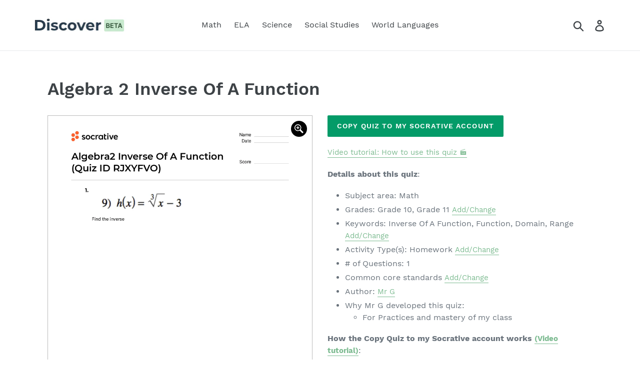

--- FILE ---
content_type: text/html; charset=utf-8
request_url: https://quizshop.co/products/algebra-2-inverse-of-a-function-rjxyfvo
body_size: 20098
content:
<!doctype html>
<html class="no-js" lang="en">
<head>
  <meta charset="utf-8">
  <meta http-equiv="X-UA-Compatible" content="IE=edge,chrome=1">
  <meta name="viewport" content="width=device-width,initial-scale=1">
  <meta name="theme-color" content="#039b68">
  <link rel="canonical" href="https://quizshop.co/products/algebra-2-inverse-of-a-function-rjxyfvo"><link rel="shortcut icon" href="//quizshop.co/cdn/shop/files/qslogofavicon_32x32.png?v=1613704773" type="image/png"><title>Algebra 2 Inverse Of A Function
&ndash; Quiz Shop</title><meta name="description" content="Copy Quiz to my Socrative Account Video tutorial: How to use this quiz 🎬 Details about this quiz: Subject area: Math Grades: Grade 10, Grade 11 Add/Change Keywords: Inverse Of A Function, Function, Domain, Range Add/Change Activity Type(s): Homework Add/Change # of Questions: 1 Common core standards Add/Change Author: "><!-- /snippets/social-meta-tags.liquid -->




<meta property="og:site_name" content="Quiz Shop">
<meta property="og:url" content="https://quizshop.co/products/algebra-2-inverse-of-a-function-rjxyfvo">
<meta property="og:title" content="Algebra 2 Inverse Of A Function">
<meta property="og:type" content="product">
<meta property="og:description" content="Copy Quiz to my Socrative Account Video tutorial: How to use this quiz 🎬 Details about this quiz: Subject area: Math Grades: Grade 10, Grade 11 Add/Change Keywords: Inverse Of A Function, Function, Domain, Range Add/Change Activity Type(s): Homework Add/Change # of Questions: 1 Common core standards Add/Change Author: ">

  <meta property="og:price:amount" content="0.00">
  <meta property="og:price:currency" content="USD">

<meta property="og:image" content="http://quizshop.co/cdn/shop/products/Quiz_Algebra2_Inverse_Of_A_Function_Quiz_ID_RJXYFVO__page-0001_1200x1200.jpg?v=1577887673">
<meta property="og:image:secure_url" content="https://quizshop.co/cdn/shop/products/Quiz_Algebra2_Inverse_Of_A_Function_Quiz_ID_RJXYFVO__page-0001_1200x1200.jpg?v=1577887673">


<meta name="twitter:card" content="summary_large_image">
<meta name="twitter:title" content="Algebra 2 Inverse Of A Function">
<meta name="twitter:description" content="Copy Quiz to my Socrative Account Video tutorial: How to use this quiz 🎬 Details about this quiz: Subject area: Math Grades: Grade 10, Grade 11 Add/Change Keywords: Inverse Of A Function, Function, Domain, Range Add/Change Activity Type(s): Homework Add/Change # of Questions: 1 Common core standards Add/Change Author: ">


  <link href="//quizshop.co/cdn/shop/t/7/assets/theme.scss.css?v=106066904322225187441670453991" rel="stylesheet" type="text/css" media="all" />

  <script>
    var theme = {
      breakpoints: {
        medium: 750,
        large: 990,
        widescreen: 1400
      },
      strings: {
        addToCart: "Add to cart",
        soldOut: "Sold out",
        unavailable: "Unavailable",
        regularPrice: "Regular price",
        salePrice: "Sale price",
        sale: "Sale",
        showMore: "Show More",
        showLess: "Show Less",
        addressError: "Error looking up that address",
        addressNoResults: "No results for that address",
        addressQueryLimit: "You have exceeded the Google API usage limit. Consider upgrading to a \u003ca href=\"https:\/\/developers.google.com\/maps\/premium\/usage-limits\"\u003ePremium Plan\u003c\/a\u003e.",
        authError: "There was a problem authenticating your Google Maps account.",
        newWindow: "Opens in a new window.",
        external: "Opens external website.",
        newWindowExternal: "Opens external website in a new window.",
        removeLabel: "Remove [product]",
        update: "Update",
        quantity: "Quantity",
        discountedTotal: "Discounted total",
        regularTotal: "Regular total",
        priceColumn: "See Price column for discount details.",
        quantityMinimumMessage: "Quantity must be 1 or more",
        cartError: "There was an error while updating your cart. Please try again.",
        removedItemMessage: "Removed \u003cspan class=\"cart__removed-product-details\"\u003e([quantity]) [link]\u003c\/span\u003e from your cart.",
        unitPrice: "Unit price",
        unitPriceSeparator: "per",
        oneCartCount: "1 item",
        otherCartCount: "[count] items",
        quantityLabel: "Quantity: [count]"
      },
      moneyFormat: "\u003cspan class=hidden\u003e${{ amount }}\u003c\/span\u003e",
      moneyFormatWithCurrency: "\u003cspan class=hidden\u003e${{ amount }} USD\u003c\/span\u003e"
    }

    document.documentElement.className = document.documentElement.className.replace('no-js', 'js');
  </script><script src="//ajax.googleapis.com/ajax/libs/jquery/1.11.0/jquery.min.js"></script>

  <script src="//quizshop.co/cdn/shop/t/7/assets/lazysizes.js?v=94224023136283657951664998578" async="async"></script>
  <script src="//quizshop.co/cdn/shop/t/7/assets/vendor.js?v=77294120713470614601664998578" defer="defer"></script>
  <script src="//quizshop.co/cdn/shop/t/7/assets/theme.js?v=174211934986129070281664998578" defer="defer"></script>


  <script>window.performance && window.performance.mark && window.performance.mark('shopify.content_for_header.start');</script><meta id="shopify-digital-wallet" name="shopify-digital-wallet" content="/28068773933/digital_wallets/dialog">
<meta name="shopify-checkout-api-token" content="b41a0ea3ad48a3c56d190339a050bb5c">
<meta id="in-context-paypal-metadata" data-shop-id="28068773933" data-venmo-supported="false" data-environment="production" data-locale="en_US" data-paypal-v4="true" data-currency="USD">
<link rel="alternate" type="application/json+oembed" href="https://quizshop.co/products/algebra-2-inverse-of-a-function-rjxyfvo.oembed">
<script async="async" src="/checkouts/internal/preloads.js?locale=en-US"></script>
<link rel="preconnect" href="https://shop.app" crossorigin="anonymous">
<script async="async" src="https://shop.app/checkouts/internal/preloads.js?locale=en-US&shop_id=28068773933" crossorigin="anonymous"></script>
<script id="shopify-features" type="application/json">{"accessToken":"b41a0ea3ad48a3c56d190339a050bb5c","betas":["rich-media-storefront-analytics"],"domain":"quizshop.co","predictiveSearch":true,"shopId":28068773933,"locale":"en"}</script>
<script>var Shopify = Shopify || {};
Shopify.shop = "quiz-shop-co.myshopify.com";
Shopify.locale = "en";
Shopify.currency = {"active":"USD","rate":"1.0"};
Shopify.country = "US";
Shopify.theme = {"name":"Socrative 'Discover' Tab Theme","id":132919394453,"schema_name":"Debut","schema_version":"14.4.0","theme_store_id":null,"role":"main"};
Shopify.theme.handle = "null";
Shopify.theme.style = {"id":null,"handle":null};
Shopify.cdnHost = "quizshop.co/cdn";
Shopify.routes = Shopify.routes || {};
Shopify.routes.root = "/";</script>
<script type="module">!function(o){(o.Shopify=o.Shopify||{}).modules=!0}(window);</script>
<script>!function(o){function n(){var o=[];function n(){o.push(Array.prototype.slice.apply(arguments))}return n.q=o,n}var t=o.Shopify=o.Shopify||{};t.loadFeatures=n(),t.autoloadFeatures=n()}(window);</script>
<script>
  window.ShopifyPay = window.ShopifyPay || {};
  window.ShopifyPay.apiHost = "shop.app\/pay";
  window.ShopifyPay.redirectState = null;
</script>
<script id="shop-js-analytics" type="application/json">{"pageType":"product"}</script>
<script defer="defer" async type="module" src="//quizshop.co/cdn/shopifycloud/shop-js/modules/v2/client.init-shop-cart-sync_C5BV16lS.en.esm.js"></script>
<script defer="defer" async type="module" src="//quizshop.co/cdn/shopifycloud/shop-js/modules/v2/chunk.common_CygWptCX.esm.js"></script>
<script type="module">
  await import("//quizshop.co/cdn/shopifycloud/shop-js/modules/v2/client.init-shop-cart-sync_C5BV16lS.en.esm.js");
await import("//quizshop.co/cdn/shopifycloud/shop-js/modules/v2/chunk.common_CygWptCX.esm.js");

  window.Shopify.SignInWithShop?.initShopCartSync?.({"fedCMEnabled":true,"windoidEnabled":true});

</script>
<script>
  window.Shopify = window.Shopify || {};
  if (!window.Shopify.featureAssets) window.Shopify.featureAssets = {};
  window.Shopify.featureAssets['shop-js'] = {"shop-cart-sync":["modules/v2/client.shop-cart-sync_ZFArdW7E.en.esm.js","modules/v2/chunk.common_CygWptCX.esm.js"],"init-fed-cm":["modules/v2/client.init-fed-cm_CmiC4vf6.en.esm.js","modules/v2/chunk.common_CygWptCX.esm.js"],"shop-button":["modules/v2/client.shop-button_tlx5R9nI.en.esm.js","modules/v2/chunk.common_CygWptCX.esm.js"],"shop-cash-offers":["modules/v2/client.shop-cash-offers_DOA2yAJr.en.esm.js","modules/v2/chunk.common_CygWptCX.esm.js","modules/v2/chunk.modal_D71HUcav.esm.js"],"init-windoid":["modules/v2/client.init-windoid_sURxWdc1.en.esm.js","modules/v2/chunk.common_CygWptCX.esm.js"],"shop-toast-manager":["modules/v2/client.shop-toast-manager_ClPi3nE9.en.esm.js","modules/v2/chunk.common_CygWptCX.esm.js"],"init-shop-email-lookup-coordinator":["modules/v2/client.init-shop-email-lookup-coordinator_B8hsDcYM.en.esm.js","modules/v2/chunk.common_CygWptCX.esm.js"],"init-shop-cart-sync":["modules/v2/client.init-shop-cart-sync_C5BV16lS.en.esm.js","modules/v2/chunk.common_CygWptCX.esm.js"],"avatar":["modules/v2/client.avatar_BTnouDA3.en.esm.js"],"pay-button":["modules/v2/client.pay-button_FdsNuTd3.en.esm.js","modules/v2/chunk.common_CygWptCX.esm.js"],"init-customer-accounts":["modules/v2/client.init-customer-accounts_DxDtT_ad.en.esm.js","modules/v2/client.shop-login-button_C5VAVYt1.en.esm.js","modules/v2/chunk.common_CygWptCX.esm.js","modules/v2/chunk.modal_D71HUcav.esm.js"],"init-shop-for-new-customer-accounts":["modules/v2/client.init-shop-for-new-customer-accounts_ChsxoAhi.en.esm.js","modules/v2/client.shop-login-button_C5VAVYt1.en.esm.js","modules/v2/chunk.common_CygWptCX.esm.js","modules/v2/chunk.modal_D71HUcav.esm.js"],"shop-login-button":["modules/v2/client.shop-login-button_C5VAVYt1.en.esm.js","modules/v2/chunk.common_CygWptCX.esm.js","modules/v2/chunk.modal_D71HUcav.esm.js"],"init-customer-accounts-sign-up":["modules/v2/client.init-customer-accounts-sign-up_CPSyQ0Tj.en.esm.js","modules/v2/client.shop-login-button_C5VAVYt1.en.esm.js","modules/v2/chunk.common_CygWptCX.esm.js","modules/v2/chunk.modal_D71HUcav.esm.js"],"shop-follow-button":["modules/v2/client.shop-follow-button_Cva4Ekp9.en.esm.js","modules/v2/chunk.common_CygWptCX.esm.js","modules/v2/chunk.modal_D71HUcav.esm.js"],"checkout-modal":["modules/v2/client.checkout-modal_BPM8l0SH.en.esm.js","modules/v2/chunk.common_CygWptCX.esm.js","modules/v2/chunk.modal_D71HUcav.esm.js"],"lead-capture":["modules/v2/client.lead-capture_Bi8yE_yS.en.esm.js","modules/v2/chunk.common_CygWptCX.esm.js","modules/v2/chunk.modal_D71HUcav.esm.js"],"shop-login":["modules/v2/client.shop-login_D6lNrXab.en.esm.js","modules/v2/chunk.common_CygWptCX.esm.js","modules/v2/chunk.modal_D71HUcav.esm.js"],"payment-terms":["modules/v2/client.payment-terms_CZxnsJam.en.esm.js","modules/v2/chunk.common_CygWptCX.esm.js","modules/v2/chunk.modal_D71HUcav.esm.js"]};
</script>
<script id="__st">var __st={"a":28068773933,"offset":-25200,"reqid":"47dc9b77-025d-49e3-aa55-89f14650c1a7-1768780295","pageurl":"quizshop.co\/products\/algebra-2-inverse-of-a-function-rjxyfvo","u":"41c0b5bd8b89","p":"product","rtyp":"product","rid":4457442476077};</script>
<script>window.ShopifyPaypalV4VisibilityTracking = true;</script>
<script id="captcha-bootstrap">!function(){'use strict';const t='contact',e='account',n='new_comment',o=[[t,t],['blogs',n],['comments',n],[t,'customer']],c=[[e,'customer_login'],[e,'guest_login'],[e,'recover_customer_password'],[e,'create_customer']],r=t=>t.map((([t,e])=>`form[action*='/${t}']:not([data-nocaptcha='true']) input[name='form_type'][value='${e}']`)).join(','),a=t=>()=>t?[...document.querySelectorAll(t)].map((t=>t.form)):[];function s(){const t=[...o],e=r(t);return a(e)}const i='password',u='form_key',d=['recaptcha-v3-token','g-recaptcha-response','h-captcha-response',i],f=()=>{try{return window.sessionStorage}catch{return}},m='__shopify_v',_=t=>t.elements[u];function p(t,e,n=!1){try{const o=window.sessionStorage,c=JSON.parse(o.getItem(e)),{data:r}=function(t){const{data:e,action:n}=t;return t[m]||n?{data:e,action:n}:{data:t,action:n}}(c);for(const[e,n]of Object.entries(r))t.elements[e]&&(t.elements[e].value=n);n&&o.removeItem(e)}catch(o){console.error('form repopulation failed',{error:o})}}const l='form_type',E='cptcha';function T(t){t.dataset[E]=!0}const w=window,h=w.document,L='Shopify',v='ce_forms',y='captcha';let A=!1;((t,e)=>{const n=(g='f06e6c50-85a8-45c8-87d0-21a2b65856fe',I='https://cdn.shopify.com/shopifycloud/storefront-forms-hcaptcha/ce_storefront_forms_captcha_hcaptcha.v1.5.2.iife.js',D={infoText:'Protected by hCaptcha',privacyText:'Privacy',termsText:'Terms'},(t,e,n)=>{const o=w[L][v],c=o.bindForm;if(c)return c(t,g,e,D).then(n);var r;o.q.push([[t,g,e,D],n]),r=I,A||(h.body.append(Object.assign(h.createElement('script'),{id:'captcha-provider',async:!0,src:r})),A=!0)});var g,I,D;w[L]=w[L]||{},w[L][v]=w[L][v]||{},w[L][v].q=[],w[L][y]=w[L][y]||{},w[L][y].protect=function(t,e){n(t,void 0,e),T(t)},Object.freeze(w[L][y]),function(t,e,n,w,h,L){const[v,y,A,g]=function(t,e,n){const i=e?o:[],u=t?c:[],d=[...i,...u],f=r(d),m=r(i),_=r(d.filter((([t,e])=>n.includes(e))));return[a(f),a(m),a(_),s()]}(w,h,L),I=t=>{const e=t.target;return e instanceof HTMLFormElement?e:e&&e.form},D=t=>v().includes(t);t.addEventListener('submit',(t=>{const e=I(t);if(!e)return;const n=D(e)&&!e.dataset.hcaptchaBound&&!e.dataset.recaptchaBound,o=_(e),c=g().includes(e)&&(!o||!o.value);(n||c)&&t.preventDefault(),c&&!n&&(function(t){try{if(!f())return;!function(t){const e=f();if(!e)return;const n=_(t);if(!n)return;const o=n.value;o&&e.removeItem(o)}(t);const e=Array.from(Array(32),(()=>Math.random().toString(36)[2])).join('');!function(t,e){_(t)||t.append(Object.assign(document.createElement('input'),{type:'hidden',name:u})),t.elements[u].value=e}(t,e),function(t,e){const n=f();if(!n)return;const o=[...t.querySelectorAll(`input[type='${i}']`)].map((({name:t})=>t)),c=[...d,...o],r={};for(const[a,s]of new FormData(t).entries())c.includes(a)||(r[a]=s);n.setItem(e,JSON.stringify({[m]:1,action:t.action,data:r}))}(t,e)}catch(e){console.error('failed to persist form',e)}}(e),e.submit())}));const S=(t,e)=>{t&&!t.dataset[E]&&(n(t,e.some((e=>e===t))),T(t))};for(const o of['focusin','change'])t.addEventListener(o,(t=>{const e=I(t);D(e)&&S(e,y())}));const B=e.get('form_key'),M=e.get(l),P=B&&M;t.addEventListener('DOMContentLoaded',(()=>{const t=y();if(P)for(const e of t)e.elements[l].value===M&&p(e,B);[...new Set([...A(),...v().filter((t=>'true'===t.dataset.shopifyCaptcha))])].forEach((e=>S(e,t)))}))}(h,new URLSearchParams(w.location.search),n,t,e,['guest_login'])})(!0,!0)}();</script>
<script integrity="sha256-4kQ18oKyAcykRKYeNunJcIwy7WH5gtpwJnB7kiuLZ1E=" data-source-attribution="shopify.loadfeatures" defer="defer" src="//quizshop.co/cdn/shopifycloud/storefront/assets/storefront/load_feature-a0a9edcb.js" crossorigin="anonymous"></script>
<script crossorigin="anonymous" defer="defer" src="//quizshop.co/cdn/shopifycloud/storefront/assets/shopify_pay/storefront-65b4c6d7.js?v=20250812"></script>
<script data-source-attribution="shopify.dynamic_checkout.dynamic.init">var Shopify=Shopify||{};Shopify.PaymentButton=Shopify.PaymentButton||{isStorefrontPortableWallets:!0,init:function(){window.Shopify.PaymentButton.init=function(){};var t=document.createElement("script");t.src="https://quizshop.co/cdn/shopifycloud/portable-wallets/latest/portable-wallets.en.js",t.type="module",document.head.appendChild(t)}};
</script>
<script data-source-attribution="shopify.dynamic_checkout.buyer_consent">
  function portableWalletsHideBuyerConsent(e){var t=document.getElementById("shopify-buyer-consent"),n=document.getElementById("shopify-subscription-policy-button");t&&n&&(t.classList.add("hidden"),t.setAttribute("aria-hidden","true"),n.removeEventListener("click",e))}function portableWalletsShowBuyerConsent(e){var t=document.getElementById("shopify-buyer-consent"),n=document.getElementById("shopify-subscription-policy-button");t&&n&&(t.classList.remove("hidden"),t.removeAttribute("aria-hidden"),n.addEventListener("click",e))}window.Shopify?.PaymentButton&&(window.Shopify.PaymentButton.hideBuyerConsent=portableWalletsHideBuyerConsent,window.Shopify.PaymentButton.showBuyerConsent=portableWalletsShowBuyerConsent);
</script>
<script data-source-attribution="shopify.dynamic_checkout.cart.bootstrap">document.addEventListener("DOMContentLoaded",(function(){function t(){return document.querySelector("shopify-accelerated-checkout-cart, shopify-accelerated-checkout")}if(t())Shopify.PaymentButton.init();else{new MutationObserver((function(e,n){t()&&(Shopify.PaymentButton.init(),n.disconnect())})).observe(document.body,{childList:!0,subtree:!0})}}));
</script>
<link id="shopify-accelerated-checkout-styles" rel="stylesheet" media="screen" href="https://quizshop.co/cdn/shopifycloud/portable-wallets/latest/accelerated-checkout-backwards-compat.css" crossorigin="anonymous">
<style id="shopify-accelerated-checkout-cart">
        #shopify-buyer-consent {
  margin-top: 1em;
  display: inline-block;
  width: 100%;
}

#shopify-buyer-consent.hidden {
  display: none;
}

#shopify-subscription-policy-button {
  background: none;
  border: none;
  padding: 0;
  text-decoration: underline;
  font-size: inherit;
  cursor: pointer;
}

#shopify-subscription-policy-button::before {
  box-shadow: none;
}

      </style>

<script>window.performance && window.performance.mark && window.performance.mark('shopify.content_for_header.end');</script>
<!--begin-bc-sf-filter-css-->
  <style data-id="bc-sf-filter-style" type="text/css">
      #bc-sf-filter-options-wrapper .bc-sf-filter-option-block .bc-sf-filter-block-title h3,
      #bc-sf-filter-tree-h .bc-sf-filter-option-block .bc-sf-filter-block-title a {}
      #bc-sf-filter-options-wrapper .bc-sf-filter-option-block .bc-sf-filter-block-content ul li a,
      #bc-sf-filter-tree-h .bc-sf-filter-option-block .bc-sf-filter-block-content ul li a {}
      #bc-sf-filter-tree-mobile button {}
    </style><link href="//quizshop.co/cdn/shop/t/7/assets/bc-sf-filter.scss.css?v=182248512932178547191670454282" rel="stylesheet" type="text/css" media="all" />
<!--start-bc-al-css--><!--end-bc-al-css-->

<!-- Start Widgets Slider CSS --><!-- End Widgets Slider CSS -->

<!--end-bc-sf-filter-css-->

<link href="https://monorail-edge.shopifysvc.com" rel="dns-prefetch">
<script>(function(){if ("sendBeacon" in navigator && "performance" in window) {try {var session_token_from_headers = performance.getEntriesByType('navigation')[0].serverTiming.find(x => x.name == '_s').description;} catch {var session_token_from_headers = undefined;}var session_cookie_matches = document.cookie.match(/_shopify_s=([^;]*)/);var session_token_from_cookie = session_cookie_matches && session_cookie_matches.length === 2 ? session_cookie_matches[1] : "";var session_token = session_token_from_headers || session_token_from_cookie || "";function handle_abandonment_event(e) {var entries = performance.getEntries().filter(function(entry) {return /monorail-edge.shopifysvc.com/.test(entry.name);});if (!window.abandonment_tracked && entries.length === 0) {window.abandonment_tracked = true;var currentMs = Date.now();var navigation_start = performance.timing.navigationStart;var payload = {shop_id: 28068773933,url: window.location.href,navigation_start,duration: currentMs - navigation_start,session_token,page_type: "product"};window.navigator.sendBeacon("https://monorail-edge.shopifysvc.com/v1/produce", JSON.stringify({schema_id: "online_store_buyer_site_abandonment/1.1",payload: payload,metadata: {event_created_at_ms: currentMs,event_sent_at_ms: currentMs}}));}}window.addEventListener('pagehide', handle_abandonment_event);}}());</script>
<script id="web-pixels-manager-setup">(function e(e,d,r,n,o){if(void 0===o&&(o={}),!Boolean(null===(a=null===(i=window.Shopify)||void 0===i?void 0:i.analytics)||void 0===a?void 0:a.replayQueue)){var i,a;window.Shopify=window.Shopify||{};var t=window.Shopify;t.analytics=t.analytics||{};var s=t.analytics;s.replayQueue=[],s.publish=function(e,d,r){return s.replayQueue.push([e,d,r]),!0};try{self.performance.mark("wpm:start")}catch(e){}var l=function(){var e={modern:/Edge?\/(1{2}[4-9]|1[2-9]\d|[2-9]\d{2}|\d{4,})\.\d+(\.\d+|)|Firefox\/(1{2}[4-9]|1[2-9]\d|[2-9]\d{2}|\d{4,})\.\d+(\.\d+|)|Chrom(ium|e)\/(9{2}|\d{3,})\.\d+(\.\d+|)|(Maci|X1{2}).+ Version\/(15\.\d+|(1[6-9]|[2-9]\d|\d{3,})\.\d+)([,.]\d+|)( \(\w+\)|)( Mobile\/\w+|) Safari\/|Chrome.+OPR\/(9{2}|\d{3,})\.\d+\.\d+|(CPU[ +]OS|iPhone[ +]OS|CPU[ +]iPhone|CPU IPhone OS|CPU iPad OS)[ +]+(15[._]\d+|(1[6-9]|[2-9]\d|\d{3,})[._]\d+)([._]\d+|)|Android:?[ /-](13[3-9]|1[4-9]\d|[2-9]\d{2}|\d{4,})(\.\d+|)(\.\d+|)|Android.+Firefox\/(13[5-9]|1[4-9]\d|[2-9]\d{2}|\d{4,})\.\d+(\.\d+|)|Android.+Chrom(ium|e)\/(13[3-9]|1[4-9]\d|[2-9]\d{2}|\d{4,})\.\d+(\.\d+|)|SamsungBrowser\/([2-9]\d|\d{3,})\.\d+/,legacy:/Edge?\/(1[6-9]|[2-9]\d|\d{3,})\.\d+(\.\d+|)|Firefox\/(5[4-9]|[6-9]\d|\d{3,})\.\d+(\.\d+|)|Chrom(ium|e)\/(5[1-9]|[6-9]\d|\d{3,})\.\d+(\.\d+|)([\d.]+$|.*Safari\/(?![\d.]+ Edge\/[\d.]+$))|(Maci|X1{2}).+ Version\/(10\.\d+|(1[1-9]|[2-9]\d|\d{3,})\.\d+)([,.]\d+|)( \(\w+\)|)( Mobile\/\w+|) Safari\/|Chrome.+OPR\/(3[89]|[4-9]\d|\d{3,})\.\d+\.\d+|(CPU[ +]OS|iPhone[ +]OS|CPU[ +]iPhone|CPU IPhone OS|CPU iPad OS)[ +]+(10[._]\d+|(1[1-9]|[2-9]\d|\d{3,})[._]\d+)([._]\d+|)|Android:?[ /-](13[3-9]|1[4-9]\d|[2-9]\d{2}|\d{4,})(\.\d+|)(\.\d+|)|Mobile Safari.+OPR\/([89]\d|\d{3,})\.\d+\.\d+|Android.+Firefox\/(13[5-9]|1[4-9]\d|[2-9]\d{2}|\d{4,})\.\d+(\.\d+|)|Android.+Chrom(ium|e)\/(13[3-9]|1[4-9]\d|[2-9]\d{2}|\d{4,})\.\d+(\.\d+|)|Android.+(UC? ?Browser|UCWEB|U3)[ /]?(15\.([5-9]|\d{2,})|(1[6-9]|[2-9]\d|\d{3,})\.\d+)\.\d+|SamsungBrowser\/(5\.\d+|([6-9]|\d{2,})\.\d+)|Android.+MQ{2}Browser\/(14(\.(9|\d{2,})|)|(1[5-9]|[2-9]\d|\d{3,})(\.\d+|))(\.\d+|)|K[Aa][Ii]OS\/(3\.\d+|([4-9]|\d{2,})\.\d+)(\.\d+|)/},d=e.modern,r=e.legacy,n=navigator.userAgent;return n.match(d)?"modern":n.match(r)?"legacy":"unknown"}(),u="modern"===l?"modern":"legacy",c=(null!=n?n:{modern:"",legacy:""})[u],f=function(e){return[e.baseUrl,"/wpm","/b",e.hashVersion,"modern"===e.buildTarget?"m":"l",".js"].join("")}({baseUrl:d,hashVersion:r,buildTarget:u}),m=function(e){var d=e.version,r=e.bundleTarget,n=e.surface,o=e.pageUrl,i=e.monorailEndpoint;return{emit:function(e){var a=e.status,t=e.errorMsg,s=(new Date).getTime(),l=JSON.stringify({metadata:{event_sent_at_ms:s},events:[{schema_id:"web_pixels_manager_load/3.1",payload:{version:d,bundle_target:r,page_url:o,status:a,surface:n,error_msg:t},metadata:{event_created_at_ms:s}}]});if(!i)return console&&console.warn&&console.warn("[Web Pixels Manager] No Monorail endpoint provided, skipping logging."),!1;try{return self.navigator.sendBeacon.bind(self.navigator)(i,l)}catch(e){}var u=new XMLHttpRequest;try{return u.open("POST",i,!0),u.setRequestHeader("Content-Type","text/plain"),u.send(l),!0}catch(e){return console&&console.warn&&console.warn("[Web Pixels Manager] Got an unhandled error while logging to Monorail."),!1}}}}({version:r,bundleTarget:l,surface:e.surface,pageUrl:self.location.href,monorailEndpoint:e.monorailEndpoint});try{o.browserTarget=l,function(e){var d=e.src,r=e.async,n=void 0===r||r,o=e.onload,i=e.onerror,a=e.sri,t=e.scriptDataAttributes,s=void 0===t?{}:t,l=document.createElement("script"),u=document.querySelector("head"),c=document.querySelector("body");if(l.async=n,l.src=d,a&&(l.integrity=a,l.crossOrigin="anonymous"),s)for(var f in s)if(Object.prototype.hasOwnProperty.call(s,f))try{l.dataset[f]=s[f]}catch(e){}if(o&&l.addEventListener("load",o),i&&l.addEventListener("error",i),u)u.appendChild(l);else{if(!c)throw new Error("Did not find a head or body element to append the script");c.appendChild(l)}}({src:f,async:!0,onload:function(){if(!function(){var e,d;return Boolean(null===(d=null===(e=window.Shopify)||void 0===e?void 0:e.analytics)||void 0===d?void 0:d.initialized)}()){var d=window.webPixelsManager.init(e)||void 0;if(d){var r=window.Shopify.analytics;r.replayQueue.forEach((function(e){var r=e[0],n=e[1],o=e[2];d.publishCustomEvent(r,n,o)})),r.replayQueue=[],r.publish=d.publishCustomEvent,r.visitor=d.visitor,r.initialized=!0}}},onerror:function(){return m.emit({status:"failed",errorMsg:"".concat(f," has failed to load")})},sri:function(e){var d=/^sha384-[A-Za-z0-9+/=]+$/;return"string"==typeof e&&d.test(e)}(c)?c:"",scriptDataAttributes:o}),m.emit({status:"loading"})}catch(e){m.emit({status:"failed",errorMsg:(null==e?void 0:e.message)||"Unknown error"})}}})({shopId: 28068773933,storefrontBaseUrl: "https://quizshop.co",extensionsBaseUrl: "https://extensions.shopifycdn.com/cdn/shopifycloud/web-pixels-manager",monorailEndpoint: "https://monorail-edge.shopifysvc.com/unstable/produce_batch",surface: "storefront-renderer",enabledBetaFlags: ["2dca8a86"],webPixelsConfigList: [{"id":"shopify-app-pixel","configuration":"{}","eventPayloadVersion":"v1","runtimeContext":"STRICT","scriptVersion":"0450","apiClientId":"shopify-pixel","type":"APP","privacyPurposes":["ANALYTICS","MARKETING"]},{"id":"shopify-custom-pixel","eventPayloadVersion":"v1","runtimeContext":"LAX","scriptVersion":"0450","apiClientId":"shopify-pixel","type":"CUSTOM","privacyPurposes":["ANALYTICS","MARKETING"]}],isMerchantRequest: false,initData: {"shop":{"name":"Quiz Shop","paymentSettings":{"currencyCode":"USD"},"myshopifyDomain":"quiz-shop-co.myshopify.com","countryCode":"CA","storefrontUrl":"https:\/\/quizshop.co"},"customer":null,"cart":null,"checkout":null,"productVariants":[{"price":{"amount":0.0,"currencyCode":"USD"},"product":{"title":"Algebra 2 Inverse Of A Function","vendor":"Quiz Shop","id":"4457442476077","untranslatedTitle":"Algebra 2 Inverse Of A Function","url":"\/products\/algebra-2-inverse-of-a-function-rjxyfvo","type":"Math"},"id":"31706128875565","image":{"src":"\/\/quizshop.co\/cdn\/shop\/products\/Quiz_Algebra2_Inverse_Of_A_Function_Quiz_ID_RJXYFVO__page-0001.jpg?v=1577887673"},"sku":"RJXYFVO","title":"Default Title","untranslatedTitle":"Default Title"}],"purchasingCompany":null},},"https://quizshop.co/cdn","fcfee988w5aeb613cpc8e4bc33m6693e112",{"modern":"","legacy":""},{"shopId":"28068773933","storefrontBaseUrl":"https:\/\/quizshop.co","extensionBaseUrl":"https:\/\/extensions.shopifycdn.com\/cdn\/shopifycloud\/web-pixels-manager","surface":"storefront-renderer","enabledBetaFlags":"[\"2dca8a86\"]","isMerchantRequest":"false","hashVersion":"fcfee988w5aeb613cpc8e4bc33m6693e112","publish":"custom","events":"[[\"page_viewed\",{}],[\"product_viewed\",{\"productVariant\":{\"price\":{\"amount\":0.0,\"currencyCode\":\"USD\"},\"product\":{\"title\":\"Algebra 2 Inverse Of A Function\",\"vendor\":\"Quiz Shop\",\"id\":\"4457442476077\",\"untranslatedTitle\":\"Algebra 2 Inverse Of A Function\",\"url\":\"\/products\/algebra-2-inverse-of-a-function-rjxyfvo\",\"type\":\"Math\"},\"id\":\"31706128875565\",\"image\":{\"src\":\"\/\/quizshop.co\/cdn\/shop\/products\/Quiz_Algebra2_Inverse_Of_A_Function_Quiz_ID_RJXYFVO__page-0001.jpg?v=1577887673\"},\"sku\":\"RJXYFVO\",\"title\":\"Default Title\",\"untranslatedTitle\":\"Default Title\"}}]]"});</script><script>
  window.ShopifyAnalytics = window.ShopifyAnalytics || {};
  window.ShopifyAnalytics.meta = window.ShopifyAnalytics.meta || {};
  window.ShopifyAnalytics.meta.currency = 'USD';
  var meta = {"product":{"id":4457442476077,"gid":"gid:\/\/shopify\/Product\/4457442476077","vendor":"Quiz Shop","type":"Math","handle":"algebra-2-inverse-of-a-function-rjxyfvo","variants":[{"id":31706128875565,"price":0,"name":"Algebra 2 Inverse Of A Function","public_title":null,"sku":"RJXYFVO"}],"remote":false},"page":{"pageType":"product","resourceType":"product","resourceId":4457442476077,"requestId":"47dc9b77-025d-49e3-aa55-89f14650c1a7-1768780295"}};
  for (var attr in meta) {
    window.ShopifyAnalytics.meta[attr] = meta[attr];
  }
</script>
<script class="analytics">
  (function () {
    var customDocumentWrite = function(content) {
      var jquery = null;

      if (window.jQuery) {
        jquery = window.jQuery;
      } else if (window.Checkout && window.Checkout.$) {
        jquery = window.Checkout.$;
      }

      if (jquery) {
        jquery('body').append(content);
      }
    };

    var hasLoggedConversion = function(token) {
      if (token) {
        return document.cookie.indexOf('loggedConversion=' + token) !== -1;
      }
      return false;
    }

    var setCookieIfConversion = function(token) {
      if (token) {
        var twoMonthsFromNow = new Date(Date.now());
        twoMonthsFromNow.setMonth(twoMonthsFromNow.getMonth() + 2);

        document.cookie = 'loggedConversion=' + token + '; expires=' + twoMonthsFromNow;
      }
    }

    var trekkie = window.ShopifyAnalytics.lib = window.trekkie = window.trekkie || [];
    if (trekkie.integrations) {
      return;
    }
    trekkie.methods = [
      'identify',
      'page',
      'ready',
      'track',
      'trackForm',
      'trackLink'
    ];
    trekkie.factory = function(method) {
      return function() {
        var args = Array.prototype.slice.call(arguments);
        args.unshift(method);
        trekkie.push(args);
        return trekkie;
      };
    };
    for (var i = 0; i < trekkie.methods.length; i++) {
      var key = trekkie.methods[i];
      trekkie[key] = trekkie.factory(key);
    }
    trekkie.load = function(config) {
      trekkie.config = config || {};
      trekkie.config.initialDocumentCookie = document.cookie;
      var first = document.getElementsByTagName('script')[0];
      var script = document.createElement('script');
      script.type = 'text/javascript';
      script.onerror = function(e) {
        var scriptFallback = document.createElement('script');
        scriptFallback.type = 'text/javascript';
        scriptFallback.onerror = function(error) {
                var Monorail = {
      produce: function produce(monorailDomain, schemaId, payload) {
        var currentMs = new Date().getTime();
        var event = {
          schema_id: schemaId,
          payload: payload,
          metadata: {
            event_created_at_ms: currentMs,
            event_sent_at_ms: currentMs
          }
        };
        return Monorail.sendRequest("https://" + monorailDomain + "/v1/produce", JSON.stringify(event));
      },
      sendRequest: function sendRequest(endpointUrl, payload) {
        // Try the sendBeacon API
        if (window && window.navigator && typeof window.navigator.sendBeacon === 'function' && typeof window.Blob === 'function' && !Monorail.isIos12()) {
          var blobData = new window.Blob([payload], {
            type: 'text/plain'
          });

          if (window.navigator.sendBeacon(endpointUrl, blobData)) {
            return true;
          } // sendBeacon was not successful

        } // XHR beacon

        var xhr = new XMLHttpRequest();

        try {
          xhr.open('POST', endpointUrl);
          xhr.setRequestHeader('Content-Type', 'text/plain');
          xhr.send(payload);
        } catch (e) {
          console.log(e);
        }

        return false;
      },
      isIos12: function isIos12() {
        return window.navigator.userAgent.lastIndexOf('iPhone; CPU iPhone OS 12_') !== -1 || window.navigator.userAgent.lastIndexOf('iPad; CPU OS 12_') !== -1;
      }
    };
    Monorail.produce('monorail-edge.shopifysvc.com',
      'trekkie_storefront_load_errors/1.1',
      {shop_id: 28068773933,
      theme_id: 132919394453,
      app_name: "storefront",
      context_url: window.location.href,
      source_url: "//quizshop.co/cdn/s/trekkie.storefront.cd680fe47e6c39ca5d5df5f0a32d569bc48c0f27.min.js"});

        };
        scriptFallback.async = true;
        scriptFallback.src = '//quizshop.co/cdn/s/trekkie.storefront.cd680fe47e6c39ca5d5df5f0a32d569bc48c0f27.min.js';
        first.parentNode.insertBefore(scriptFallback, first);
      };
      script.async = true;
      script.src = '//quizshop.co/cdn/s/trekkie.storefront.cd680fe47e6c39ca5d5df5f0a32d569bc48c0f27.min.js';
      first.parentNode.insertBefore(script, first);
    };
    trekkie.load(
      {"Trekkie":{"appName":"storefront","development":false,"defaultAttributes":{"shopId":28068773933,"isMerchantRequest":null,"themeId":132919394453,"themeCityHash":"13178382087996393620","contentLanguage":"en","currency":"USD","eventMetadataId":"2739e441-1664-4709-b5ec-a5f903c997ad"},"isServerSideCookieWritingEnabled":true,"monorailRegion":"shop_domain","enabledBetaFlags":["65f19447"]},"Session Attribution":{},"S2S":{"facebookCapiEnabled":false,"source":"trekkie-storefront-renderer","apiClientId":580111}}
    );

    var loaded = false;
    trekkie.ready(function() {
      if (loaded) return;
      loaded = true;

      window.ShopifyAnalytics.lib = window.trekkie;

      var originalDocumentWrite = document.write;
      document.write = customDocumentWrite;
      try { window.ShopifyAnalytics.merchantGoogleAnalytics.call(this); } catch(error) {};
      document.write = originalDocumentWrite;

      window.ShopifyAnalytics.lib.page(null,{"pageType":"product","resourceType":"product","resourceId":4457442476077,"requestId":"47dc9b77-025d-49e3-aa55-89f14650c1a7-1768780295","shopifyEmitted":true});

      var match = window.location.pathname.match(/checkouts\/(.+)\/(thank_you|post_purchase)/)
      var token = match? match[1]: undefined;
      if (!hasLoggedConversion(token)) {
        setCookieIfConversion(token);
        window.ShopifyAnalytics.lib.track("Viewed Product",{"currency":"USD","variantId":31706128875565,"productId":4457442476077,"productGid":"gid:\/\/shopify\/Product\/4457442476077","name":"Algebra 2 Inverse Of A Function","price":"0.00","sku":"RJXYFVO","brand":"Quiz Shop","variant":null,"category":"Math","nonInteraction":true,"remote":false},undefined,undefined,{"shopifyEmitted":true});
      window.ShopifyAnalytics.lib.track("monorail:\/\/trekkie_storefront_viewed_product\/1.1",{"currency":"USD","variantId":31706128875565,"productId":4457442476077,"productGid":"gid:\/\/shopify\/Product\/4457442476077","name":"Algebra 2 Inverse Of A Function","price":"0.00","sku":"RJXYFVO","brand":"Quiz Shop","variant":null,"category":"Math","nonInteraction":true,"remote":false,"referer":"https:\/\/quizshop.co\/products\/algebra-2-inverse-of-a-function-rjxyfvo"});
      }
    });


        var eventsListenerScript = document.createElement('script');
        eventsListenerScript.async = true;
        eventsListenerScript.src = "//quizshop.co/cdn/shopifycloud/storefront/assets/shop_events_listener-3da45d37.js";
        document.getElementsByTagName('head')[0].appendChild(eventsListenerScript);

})();</script>
<script
  defer
  src="https://quizshop.co/cdn/shopifycloud/perf-kit/shopify-perf-kit-3.0.4.min.js"
  data-application="storefront-renderer"
  data-shop-id="28068773933"
  data-render-region="gcp-us-central1"
  data-page-type="product"
  data-theme-instance-id="132919394453"
  data-theme-name="Debut"
  data-theme-version="14.4.0"
  data-monorail-region="shop_domain"
  data-resource-timing-sampling-rate="10"
  data-shs="true"
  data-shs-beacon="true"
  data-shs-export-with-fetch="true"
  data-shs-logs-sample-rate="1"
  data-shs-beacon-endpoint="https://quizshop.co/api/collect"
></script>
</head>

<body class="template-product">

  <a class="in-page-link visually-hidden skip-link" href="#MainContent">Skip to content</a>

  <div id="SearchDrawer" class="search-bar drawer drawer--top" role="dialog" aria-modal="true" aria-label="Search">
    <div class="search-bar__table">
      <div class="search-bar__table-cell search-bar__form-wrapper">
        <form class="search search-bar__form" action="/search" method="get" role="search">
          <input class="search__input search-bar__input" type="search" name="q" value="" placeholder="Search" aria-label="Search">
          <button class="search-bar__submit search__submit btn--link" type="submit">
            <svg aria-hidden="true" focusable="false" role="presentation" class="icon icon-search" viewBox="0 0 37 40"><path d="M35.6 36l-9.8-9.8c4.1-5.4 3.6-13.2-1.3-18.1-5.4-5.4-14.2-5.4-19.7 0-5.4 5.4-5.4 14.2 0 19.7 2.6 2.6 6.1 4.1 9.8 4.1 3 0 5.9-1 8.3-2.8l9.8 9.8c.4.4.9.6 1.4.6s1-.2 1.4-.6c.9-.9.9-2.1.1-2.9zm-20.9-8.2c-2.6 0-5.1-1-7-2.9-3.9-3.9-3.9-10.1 0-14C9.6 9 12.2 8 14.7 8s5.1 1 7 2.9c3.9 3.9 3.9 10.1 0 14-1.9 1.9-4.4 2.9-7 2.9z"/></svg>
            <span class="icon__fallback-text">Submit</span>
          </button>
        </form>
      </div>
      <div class="search-bar__table-cell text-right">
        <button type="button" class="btn--link search-bar__close js-drawer-close">
          <svg aria-hidden="true" focusable="false" role="presentation" class="icon icon-close" viewBox="0 0 40 40"><path d="M23.868 20.015L39.117 4.78c1.11-1.108 1.11-2.77 0-3.877-1.109-1.108-2.773-1.108-3.882 0L19.986 16.137 4.737.904C3.628-.204 1.965-.204.856.904c-1.11 1.108-1.11 2.77 0 3.877l15.249 15.234L.855 35.248c-1.108 1.108-1.108 2.77 0 3.877.555.554 1.248.831 1.942.831s1.386-.277 1.94-.83l15.25-15.234 15.248 15.233c.555.554 1.248.831 1.941.831s1.387-.277 1.941-.83c1.11-1.109 1.11-2.77 0-3.878L23.868 20.015z" class="layer"/></svg>
          <span class="icon__fallback-text">Close search</span>
        </button>
      </div>
    </div>
  </div><div id="shopify-section-header" class="shopify-section">

<div data-section-id="header" data-section-type="header-section">
  

  <header class="site-header border-bottom logo--left" role="banner">
    <div class="grid grid--no-gutters grid--table site-header__mobile-nav">
      

      <div class="grid__item medium-up--one-quarter logo-align--left">
        
        
          <div class="h2 site-header__logo">
        
          
<a href="/" class="site-header__logo-image">
              
              <img class="lazyload js"
                   src="//quizshop.co/cdn/shop/files/discover-logo_300x300.png?v=1670451582"
                   data-src="//quizshop.co/cdn/shop/files/discover-logo_{width}x.png?v=1670451582"
                   data-widths="[180, 360, 540, 720, 900, 1080, 1296, 1512, 1728, 2048]"
                   data-aspectratio="2.971830985915493"
                   data-sizes="auto"
                   alt="Quiz Shop"
                   style="max-width: 210px">
              <noscript>
                
                <img src="//quizshop.co/cdn/shop/files/discover-logo_210x.png?v=1670451582"
                     srcset="//quizshop.co/cdn/shop/files/discover-logo_210x.png?v=1670451582 1x, //quizshop.co/cdn/shop/files/discover-logo_210x@2x.png?v=1670451582 2x"
                     alt="Quiz Shop"
                     style="max-width: 210px;">
              </noscript>
            </a>
          
        
          </div>
        
      </div>

      
        <nav class="grid__item medium-up--one-half small--hide" id="AccessibleNav" role="navigation">
          
<ul class="site-nav list--inline" id="SiteNav">
  



    
      <li >
        <a href="/collections/math"
          class="site-nav__link site-nav__link--main"
          
        >
          <span class="site-nav__label">Math</span>
        </a>
      </li>
    
  



    
      <li >
        <a href="/collections/english-language-arts"
          class="site-nav__link site-nav__link--main"
          
        >
          <span class="site-nav__label">ELA</span>
        </a>
      </li>
    
  



    
      <li >
        <a href="/collections/science"
          class="site-nav__link site-nav__link--main"
          
        >
          <span class="site-nav__label">Science</span>
        </a>
      </li>
    
  



    
      <li >
        <a href="/collections/social-studies"
          class="site-nav__link site-nav__link--main"
          
        >
          <span class="site-nav__label">Social Studies</span>
        </a>
      </li>
    
  



    
      <li >
        <a href="/collections/world-language"
          class="site-nav__link site-nav__link--main"
          
        >
          <span class="site-nav__label">World Languages</span>
        </a>
      </li>
    
  
</ul>

        </nav>
      

      <div class="grid__item medium-up--one-quarter text-right site-header__icons site-header__icons--plus">
        <div class="site-header__icons-wrapper">
          
          <a href="/pages/favorites" class="btn--link site-header__icon wishlist-icon">
          <svg class="before" xmlns="http://www.w3.org/2000/svg" width="24" height="24" viewBox="0 0 24 24"><path d="M12 9.229c.234-1.12 1.547-6.229 5.382-6.229 2.22 0 4.618 1.551 4.618 5.003 0 3.907-3.627 8.47-10 12.629-6.373-4.159-10-8.722-10-12.629 0-3.484 2.369-5.005 4.577-5.005 3.923 0 5.145 5.126 5.423 6.231zm-12-1.226c0 4.068 3.06 9.481 12 14.997 8.94-5.516 12-10.929 12-14.997 0-7.962-9.648-9.028-12-3.737-2.338-5.262-12-4.27-12 3.737z"></path></svg>
            <span class="number">0</span>
          </a>
          
          <div class="site-header__search site-header__icon">
            
<form action="/search" method="get" class="search-header search" role="search">
<!--   <input class="search-header__input search__input"
    type="search"
    name="q"
    placeholder="Search"
    aria-label="Search"> -->
  <a href="/search?q=" class="site-header__icon">
    <svg aria-hidden="true" focusable="false" role="presentation" class="icon icon-search" viewBox="0 0 37 40"><path d="M35.6 36l-9.8-9.8c4.1-5.4 3.6-13.2-1.3-18.1-5.4-5.4-14.2-5.4-19.7 0-5.4 5.4-5.4 14.2 0 19.7 2.6 2.6 6.1 4.1 9.8 4.1 3 0 5.9-1 8.3-2.8l9.8 9.8c.4.4.9.6 1.4.6s1-.2 1.4-.6c.9-.9.9-2.1.1-2.9zm-20.9-8.2c-2.6 0-5.1-1-7-2.9-3.9-3.9-3.9-10.1 0-14C9.6 9 12.2 8 14.7 8s5.1 1 7 2.9c3.9 3.9 3.9 10.1 0 14-1.9 1.9-4.4 2.9-7 2.9z"/></svg>
    <span class="icon__fallback-text">Submit</span>
  </a>
</form>

          </div>

          <button type="button" class="btn--link site-header__icon site-header__search-toggle js-drawer-open-top">
            <svg aria-hidden="true" focusable="false" role="presentation" class="icon icon-search" viewBox="0 0 37 40"><path d="M35.6 36l-9.8-9.8c4.1-5.4 3.6-13.2-1.3-18.1-5.4-5.4-14.2-5.4-19.7 0-5.4 5.4-5.4 14.2 0 19.7 2.6 2.6 6.1 4.1 9.8 4.1 3 0 5.9-1 8.3-2.8l9.8 9.8c.4.4.9.6 1.4.6s1-.2 1.4-.6c.9-.9.9-2.1.1-2.9zm-20.9-8.2c-2.6 0-5.1-1-7-2.9-3.9-3.9-3.9-10.1 0-14C9.6 9 12.2 8 14.7 8s5.1 1 7 2.9c3.9 3.9 3.9 10.1 0 14-1.9 1.9-4.4 2.9-7 2.9z"/></svg>
            <span class="icon__fallback-text">Search</span>
          </button>

          
            
              <a href="https://quizshop.co/customer_authentication/redirect?locale=en&region_country=US" class="site-header__icon site-header__account">
                <svg aria-hidden="true" focusable="false" role="presentation" class="icon icon-login" viewBox="0 0 28.33 37.68"><path d="M14.17 14.9a7.45 7.45 0 1 0-7.5-7.45 7.46 7.46 0 0 0 7.5 7.45zm0-10.91a3.45 3.45 0 1 1-3.5 3.46A3.46 3.46 0 0 1 14.17 4zM14.17 16.47A14.18 14.18 0 0 0 0 30.68c0 1.41.66 4 5.11 5.66a27.17 27.17 0 0 0 9.06 1.34c6.54 0 14.17-1.84 14.17-7a14.18 14.18 0 0 0-14.17-14.21zm0 17.21c-6.3 0-10.17-1.77-10.17-3a10.17 10.17 0 1 1 20.33 0c.01 1.23-3.86 3-10.16 3z"/></svg>
                <span class="icon__fallback-text">Log in</span>
              </a>
            
          

         
          

          
            <button type="button" class="btn--link site-header__icon site-header__menu js-mobile-nav-toggle mobile-nav--open" aria-controls="MobileNav"  aria-expanded="false" aria-label="Menu">
              <svg aria-hidden="true" focusable="false" role="presentation" class="icon icon-hamburger" viewBox="0 0 37 40"><path d="M33.5 25h-30c-1.1 0-2-.9-2-2s.9-2 2-2h30c1.1 0 2 .9 2 2s-.9 2-2 2zm0-11.5h-30c-1.1 0-2-.9-2-2s.9-2 2-2h30c1.1 0 2 .9 2 2s-.9 2-2 2zm0 23h-30c-1.1 0-2-.9-2-2s.9-2 2-2h30c1.1 0 2 .9 2 2s-.9 2-2 2z"/></svg>
              <svg aria-hidden="true" focusable="false" role="presentation" class="icon icon-close" viewBox="0 0 40 40"><path d="M23.868 20.015L39.117 4.78c1.11-1.108 1.11-2.77 0-3.877-1.109-1.108-2.773-1.108-3.882 0L19.986 16.137 4.737.904C3.628-.204 1.965-.204.856.904c-1.11 1.108-1.11 2.77 0 3.877l15.249 15.234L.855 35.248c-1.108 1.108-1.108 2.77 0 3.877.555.554 1.248.831 1.942.831s1.386-.277 1.94-.83l15.25-15.234 15.248 15.233c.555.554 1.248.831 1.941.831s1.387-.277 1.941-.83c1.11-1.109 1.11-2.77 0-3.878L23.868 20.015z" class="layer"/></svg>
            </button>
          
        </div>

      </div>
    </div>

    <nav class="mobile-nav-wrapper medium-up--hide" role="navigation">
      <ul id="MobileNav" class="mobile-nav">
        
<li class="mobile-nav__item border-bottom">
            
              <a href="/collections/math"
                class="mobile-nav__link"
                
              >
                <span class="mobile-nav__label">Math</span>
              </a>
            
          </li>
        
<li class="mobile-nav__item border-bottom">
            
              <a href="/collections/english-language-arts"
                class="mobile-nav__link"
                
              >
                <span class="mobile-nav__label">ELA</span>
              </a>
            
          </li>
        
<li class="mobile-nav__item border-bottom">
            
              <a href="/collections/science"
                class="mobile-nav__link"
                
              >
                <span class="mobile-nav__label">Science</span>
              </a>
            
          </li>
        
<li class="mobile-nav__item border-bottom">
            
              <a href="/collections/social-studies"
                class="mobile-nav__link"
                
              >
                <span class="mobile-nav__label">Social Studies</span>
              </a>
            
          </li>
        
<li class="mobile-nav__item">
            
              <a href="/collections/world-language"
                class="mobile-nav__link"
                
              >
                <span class="mobile-nav__label">World Languages</span>
              </a>
            
          </li>
        
        
      </ul>
    </nav>
  </header>

  
</div>



<script type="application/ld+json">
{
  "@context": "http://schema.org",
  "@type": "Organization",
  "name": "Quiz Shop",
  
    
    "logo": "https:\/\/quizshop.co\/cdn\/shop\/files\/discover-logo_211x.png?v=1670451582",
  
  "sameAs": [
    "",
    "",
    "",
    "",
    "",
    "",
    "",
    ""
  ],
  "url": "https:\/\/quizshop.co"
}
</script>




</div>

  <div class="page-container" id="PageContainer">

    <main class="main-content js-focus-hidden" id="MainContent" role="main" tabindex="-1">
      <script src="//quizshop.co/cdn/shop/t/7/assets/jquery.magnific-popup.min.js?v=170087708723954397751664998578" type="text/javascript"></script>
<script src="//quizshop.co/cdn/shop/t/7/assets/imagesloaded.pkgd.min.js?v=58209854333173575541664998578" type="text/javascript"></script>
<link href="//quizshop.co/cdn/shop/t/7/assets/slick.css?v=79875495236485982811664998578" rel="stylesheet" type="text/css" media="all" />
<link href="//quizshop.co/cdn/shop/t/7/assets/magnific-popup.css?v=65451962456944049981664998578" rel="stylesheet" type="text/css" media="all" />


<div id="shopify-section-product-template" class="shopify-section"><div class="product-template__container page-width"
  id="ProductSection-product-template"
  data-section-id="product-template"
  data-section-type="product"
  data-enable-history-state="true"
  data-ajax-enabled="false"
>
  


<!--   Ecommerce Pro  -->	  
        <h1 class="product-single__title">Algebra 2 Inverse Of A Function</h1>
<!-- ---------------- -->
<br>
  <div class="grid product-single">
    <div class="grid__item product-single__photos medium-up--one-half">
      
    <div class="product-images-gallery mfp-hide">
		<ul class="hide-mobile">
			
			<li>
				<img src="[data-uri]
" data-lazy="//quizshop.co/cdn/shop/products/Quiz_Algebra2_Inverse_Of_A_Function_Quiz_ID_RJXYFVO__page-0001_1200x.jpg?v=1577887673" alt="Algebra 2 Inverse Of A Function" class="image">
			</li>
			
		</ul>
	</div>
      <div class="product-images-main">
        <a href="#" class="glass">
        <svg xmlns="http://www.w3.org/2000/svg" width="24" height="24" viewBox="0 0 24 24"><path d="M13 10h-3v3h-2v-3h-3v-2h3v-3h2v3h3v2zm8.172 14l-7.387-7.387c-1.388.874-3.024 1.387-4.785 1.387-4.971 0-9-4.029-9-9s4.029-9 9-9 9 4.029 9 9c0 1.761-.514 3.398-1.387 4.785l7.387 7.387-2.828 2.828zm-12.172-8c3.859 0 7-3.14 7-7s-3.141-7-7-7-7 3.14-7 7 3.141 7 7 7z"/></svg>
        </a>
          <div class="inner">
		
		<div class="each" id="slide0" data-index="0">
			<img src="[data-uri]
" data-lazy="//quizshop.co/cdn/shop/products/Quiz_Algebra2_Inverse_Of_A_Function_Quiz_ID_RJXYFVO__page-0001_1000x.jpg?v=1577887673" alt="Algebra 2 Inverse Of A Function" class="image">
		</div>
		
        </div>
	</div>
      <div class="product-images-thumbnails">
        <div class="inner">
		
		<div class="each active" data-index="0">
			<img src="[data-uri]
" data-lazy="//quizshop.co/cdn/shop/products/Quiz_Algebra2_Inverse_Of_A_Function_Quiz_ID_RJXYFVO__page-0001_300x.jpg?v=1577887673" alt="Algebra 2 Inverse Of A Function" class="image">
		</div>
		
        </div>
	</div>
      
      <script>
        $(function(){
          
          $(".glass").on("click",function(e){
          	e.preventDefault();
            var elem = $(".product-images-gallery ul");
		if(! elem.hasClass("slick-initialized"))
		{
          $.magnificPopup.open({
				showCloseBtn: false,
				mainClass: 'mfp-fade',
				removalDelay: 160,
				items: {
					src: '.product-images-gallery',
					type: 'inline'
				},
				callbacks:{
					open:function(){
						elem.slick({
							arrows: true,
							dots: false,
							fade: false,
							speed: 300,
							initialSlide: $(".product-images-main .inner").slick("slickCurrentSlide"),
							infinite: true
						});
					}
				}
			});
        }
            else
            {
              elem.slick("slickGoTo",$(".product-images-main .inner").slick("slickCurrentSlide"));
			$.magnificPopup.open({
				showCloseBtn: false,
				mainClass: 'mfp-fade',
				removalDelay: 160,
				items: {
					src: '.product-images-gallery',
					type: 'inline'
				}
			});
            }
          });
          
          $(".product-images-main .inner").slick({
            arrows: false,
					dots: true,
					fade: false,
					speed: 300,
					infinite: true,
            customPaging: function (slider, i) {
        return (i + 1) + '/' + slider.slideCount;
    },
					responsive: [
					{
						breakpoint: 767,
						settings: {
							dots: true,
                          arrows:true,
							autoplay: false,
							fade: false
						}
					}
					]
            });
          $(".product-images-thumbnails .each").on("click",function(){
          	var elem = $(this);
            elem.parent().find(".active").removeClass("active");
            elem.addClass("active");
            $(".product-images-main .inner").slick("slickGoTo",elem.attr("data-index"));
          });
          $(".product-images-thumbnails .inner").slick({
            slidesToShow:5,
            slidesToMove:5,
            arrows: true,
					dots: false,
					fade: false,
					speed: 300,
					infinite: true,
            responsive: [
					{
						breakpoint: 960,
						settings: {
							slidesToShow:3,
            slidesToMove:3
						}
					}
					]
          });
        });
      </script>
    </div>
    
    
    <div class="grid__item medium-up--one-half">
      <div class="product-single__meta">

<!--           <div class="product__price">
            

<dl class="price
  
  
  "
  data-price
>

  

  <div class="price__regular">
    <dt>
      <span class="visually-hidden visually-hidden--inline">Regular price</span>
    </dt>
    <dd>
      <span class="price-item price-item--regular" data-regular-price>
        <span class=hidden>$0.00</span>
      </span>
    </dd>
  </div>
  <div class="price__sale">
    <dt>
      <span class="visually-hidden visually-hidden--inline">Regular price</span>
    </dt>
    <dd>
      <s class="price-item price-item--regular" data-regular-price>
        
      </s>
    </dd>
    <dt>
      <span class="visually-hidden visually-hidden--inline">Sale price</span>
    </dt>
    <dd>
      <span class="price-item price-item--sale" data-sale-price>
        <span class=hidden>$0.00</span>
      </span>
      <span class="price-item__label price-item__label--sale" aria-hidden="true">Sale</span>
    </dd>
  </div>
  <div class="price__unit">
    <dt>
      <span class="visually-hidden visually-hidden--inline">Unit price</span>
    </dt>
    <dd class="price-unit-price"><span data-unit-price></span><span aria-hidden="true">/</span><span class="visually-hidden">per&nbsp;</span><span data-unit-price-base-unit></span></dd>
  </div>
  <div class="price__availability">
    <dt>
      <span class="visually-hidden visually-hidden--inline">Availability</span>
    </dt>
    <dd>
      <span class="price-item price-item--regular">
        Sold out
      </span>
    </dd>
  </div>
</dl>

          </div>
 -->
<!--           <form method="post" action="/cart/add" id="product_form_4457442476077" accept-charset="UTF-8" class="product-form product-form-product-template
 product-form--hide-variant-labels 
" enctype="multipart/form-data" novalidate="novalidate" data-product-form=""><input type="hidden" name="form_type" value="product" /><input type="hidden" name="utf8" value="✓" />
            

            <select name="id" id="ProductSelect-product-template" class="product-form__variants no-js">
              
                <option value="31706128875565" selected="selected">
                  Default Title 
                </option>
              
            </select>
 -->
            

            <div class="product-form__error-message-wrapper product-form__error-message-wrapper--hidden"
              data-error-message-wrapper
              role="alert"
            >
              <span class="visually-hidden">Error </span>
              <svg aria-hidden="true" focusable="false" role="presentation" class="icon icon-error" viewBox="0 0 14 14"><g fill="none" fill-rule="evenodd"><path d="M7 0a7 7 0 0 1 7 7 7 7 0 1 1-7-7z"/><path class="icon-error__symbol" d="M6.328 8.396l-.252-5.4h1.836l-.24 5.4H6.328zM6.04 10.16c0-.528.432-.972.96-.972s.972.444.972.972c0 .516-.444.96-.972.96a.97.97 0 0 1-.96-.96z" fill-rule="nonzero"/></g></svg>
              <span class="product-form__error-message" data-error-message>Quantity must be 1 or more</span>
            </div>

            <div class="product-form__controls-group product-form__controls-group--submit">
              <div class="product-form__item product-form__item--submit product-form__item--no-variants"
              >
                
                
              </div>
            </div>
          <input type="hidden" name="product-id" value="4457442476077" /><input type="hidden" name="section-id" value="product-template" /></form>
        </div><p class="visually-hidden" data-product-status
          aria-live="polite"
          role="status"
        ></p><p class="visually-hidden" data-loader-status
          aria-live="assertive"
          role="alert"
          aria-hidden="true"
        >Adding product to your cart</p>
      
        <div class="product-single__description rte">
          <!--call to action button-->
<p><a href="https://b.socrative.com/teacher/#import-quiz/43839888/quizshop" class="btn" aria-label="Add" target="_blank">Copy Quiz to my Socrative Account</a></p>
<p><a href="https://youtu.be/gvADTIyz3EA" aria-label="Video" target="_blank" style="color:#7DBB91;text-decoration:none;font-size:15px">Video tutorial: How to use this quiz 🎬</a>
</p>
<!--details about this quiz-->
<p><b>Details about this quiz</b>:
</p><ul>
<li>Subject area: Math</li>
<li>Grades: Grade 10, Grade 11 <a href="https://showbie.typeform.com/to/mzyuHK?sku=RJXYFVO&amp;add_type=Grades&amp;subject=math&amp;author=1005" aria-label="Add/Change" target="_blank" style="color:#7DBB91;text-decoration:none;font-size:15px">Add/Change</a>
</li>
<li>Keywords: Inverse Of A Function, Function, Domain, Range <a href="https://showbie.typeform.com/to/mzyuHK?sku=RJXYFVO&amp;add_type=Keywords&amp;subject=math&amp;author=1005" aria-label="Add/Change" target="_blank" style="color:#7DBB91;text-decoration:none;font-size:15px">Add/Change</a>
</li>
<li>Activity Type(s): Homework <a href="https://showbie.typeform.com/to/mzyuHK?sku=RJXYFVO&amp;add_type=Activities&amp;subject=math&amp;author=1005" aria-label="Add/Change" target="_blank" style="color:#7DBB91;text-decoration:none;font-size:15px">Add/Change</a>
</li>
<li># of Questions: 1</li>
<li>Common core standards <a href="https://showbie.typeform.com/to/mzyuHK?sku=RJXYFVO&amp;add_type=Common-Core-Standards&amp;subject=math&amp;author=1005" aria-label="Add/Change" target="_blank" style="color:#7DBB91;text-decoration:none;font-size:15px">Add/Change</a> </li>
<li>Author: <a href="https://quizshop.co/search?page=1&amp;q=&amp;_=pf&amp;pf_t_quiz_author=author%3AMr%20G" aria-label="Author" target="_self" style="color:#7DBB91;text-decoration:none;font-size:15px">Mr G</a>
</li>
<li>Why Mr G developed this quiz:<ul><li>For Practices and mastery of my class</li></ul>
</li>
</ul>
<!--how this works-->
<p><b>How the Copy Quiz to my Socrative account works <a href="https://youtu.be/gvADTIyz3EA" aria-label="Video" target="_blank" style="color:#7DBB91;text-decoration:none;font-size:15px">(Video tutorial)</a></b>:
</p><ul>
<li>Note: Don't have a Socrative teacher account? <a href="https://b.socrative.com/login/teacher/?#register/info" aria-label="Sign-up" target="_blank" style="color:#7DBB91;text-decoration:none;font-size:15px">Sign up for free!</a>
</li>
<li>Click the above button titled <b>Copy Quiz to my Socrative Account</b> to initiate a copy of this quiz into your Socrative teacher account. Please note that this is an actual duplicate copy of this quiz that is put in your account and yours to make futher edits. The quiz on this website as well as the original author's Socrative account will not be affected by any changes you make to the copy of this quiz in your own Socrative account.</li>
<li>A new browser tab will open to your <a href="https://b.socrative.com/teacher/#quizzes" aria-label="Quizzes" target="_blank" style="color:#7DBB91;text-decoration:none;font-size:15px">Socrative quizzes list in your account</a>
</li>
<li>You will see a copy of this quiz in your Socrative account. You will see that the title of the quiz is the same as the one you see on this quiz except the word Copy has been added to the end of the title.</li>
<li>From here you can edit the quiz, merge it with your other quizzes, download a blank PDF copy of the quiz for printing or launch the quiz with your students!</li>
</ul>
<p><br><a href="https://showbie.typeform.com/to/HxT3iF?sku=RJXYFVO&amp;subject=math&amp;author=1005&amp;questions=1" aria-label="Issue" target="_blank" style="color:#7DBB91;text-decoration:none;font-size:15px">Report an issue with this quiz</a></p>
        </div>

        <!--Added by Colin Bramm 12/15/2019. Purpose is to display tags on page.
        <ul class="product-tags">
          
          <li><a href="/collections/all/activity-homework">activity:Homework</a></li>
          
          <li><a href="/collections/all/author-mr-g">author:Mr G</a></li>
          
          <li><a href="/collections/all/class-algebra-2">class:Algebra 2</a></li>
          
          <li><a href="/collections/all/class-geometry">class:Geometry</a></li>
          
          <li><a href="/collections/all/class-pre-calculus">class:Pre-Calculus</a></li>
          
          <li><a href="/collections/all/free-yes">free:Yes</a></li>
          
          <li><a href="/collections/all/grade-grade-10">grade:Grade 10</a></li>
          
          <li><a href="/collections/all/grade-grade-11">grade:Grade 11</a></li>
          
          <li><a href="/collections/all/math-domain">math:Domain</a></li>
          
          <li><a href="/collections/all/math-function">math:Function</a></li>
          
          <li><a href="/collections/all/math-inverse-of-a-function">math:Inverse Of A Function</a></li>
          
          <li><a href="/collections/all/math-range">math:Range</a></li>
          
          <li><a href="/collections/all/questions-1">questions:1</a></li>
          
          <li><a href="/collections/all/sku-rjxyfvo">sku:rjxyfvo</a></li>
          
        </ul>
      	End added by Colin Bramm 12/15/2019-->
               
        
          <!-- /snippets/social-sharing.liquid -->
<ul class="social-sharing">

  

  

  

</ul>

        
      <div id="shopify-product-reviews" data-id="4457442476077"></div>
    </div>
  </div>
</div>

<!-- 
  <script type="application/json" id="ProductJson-product-template">
    {"id":4457442476077,"title":"Algebra 2 Inverse Of A Function","handle":"algebra-2-inverse-of-a-function-rjxyfvo","description":"\u003c!--call to action button--\u003e\r\n\u003cp\u003e\u003ca href=\"https:\/\/b.socrative.com\/teacher\/#import-quiz\/43839888\/quizshop\" class=\"btn\" aria-label=\"Add\" target=\"_blank\"\u003eCopy Quiz to my Socrative Account\u003c\/a\u003e\u003c\/p\u003e\r\n\u003cp\u003e\u003ca href=\"https:\/\/youtu.be\/gvADTIyz3EA\" aria-label=\"Video\" target=\"_blank\" style=\"color:#7DBB91;text-decoration:none;font-size:15px\"\u003eVideo tutorial: How to use this quiz 🎬\u003c\/a\u003e\r\n\u003c\/p\u003e\r\n\u003c!--details about this quiz--\u003e\r\n\u003cp\u003e\u003cb\u003eDetails about this quiz\u003c\/b\u003e:\r\n\u003c\/p\u003e\u003cul\u003e\r\n\u003cli\u003eSubject area: Math\u003c\/li\u003e\r\n\u003cli\u003eGrades: Grade 10, Grade 11 \u003ca href=\"https:\/\/showbie.typeform.com\/to\/mzyuHK?sku=RJXYFVO\u0026amp;add_type=Grades\u0026amp;subject=math\u0026amp;author=1005\" aria-label=\"Add\/Change\" target=\"_blank\" style=\"color:#7DBB91;text-decoration:none;font-size:15px\"\u003eAdd\/Change\u003c\/a\u003e\n\u003c\/li\u003e\r\n\u003cli\u003eKeywords: Inverse Of A Function, Function, Domain, Range \u003ca href=\"https:\/\/showbie.typeform.com\/to\/mzyuHK?sku=RJXYFVO\u0026amp;add_type=Keywords\u0026amp;subject=math\u0026amp;author=1005\" aria-label=\"Add\/Change\" target=\"_blank\" style=\"color:#7DBB91;text-decoration:none;font-size:15px\"\u003eAdd\/Change\u003c\/a\u003e\n\u003c\/li\u003e\r\n\u003cli\u003eActivity Type(s): Homework \u003ca href=\"https:\/\/showbie.typeform.com\/to\/mzyuHK?sku=RJXYFVO\u0026amp;add_type=Activities\u0026amp;subject=math\u0026amp;author=1005\" aria-label=\"Add\/Change\" target=\"_blank\" style=\"color:#7DBB91;text-decoration:none;font-size:15px\"\u003eAdd\/Change\u003c\/a\u003e\n\u003c\/li\u003e\r\n\u003cli\u003e# of Questions: 1\u003c\/li\u003e\r\n\u003cli\u003eCommon core standards \u003ca href=\"https:\/\/showbie.typeform.com\/to\/mzyuHK?sku=RJXYFVO\u0026amp;add_type=Common-Core-Standards\u0026amp;subject=math\u0026amp;author=1005\" aria-label=\"Add\/Change\" target=\"_blank\" style=\"color:#7DBB91;text-decoration:none;font-size:15px\"\u003eAdd\/Change\u003c\/a\u003e \u003c\/li\u003e\r\n\u003cli\u003eAuthor: \u003ca href=\"https:\/\/quizshop.co\/search?page=1\u0026amp;q=\u0026amp;_=pf\u0026amp;pf_t_quiz_author=author%3AMr%20G\" aria-label=\"Author\" target=\"_self\" style=\"color:#7DBB91;text-decoration:none;font-size:15px\"\u003eMr G\u003c\/a\u003e\n\u003c\/li\u003e\r\n\u003cli\u003eWhy Mr G developed this quiz:\u003cul\u003e\u003cli\u003eFor Practices and mastery of my class\u003c\/li\u003e\u003c\/ul\u003e\n\u003c\/li\u003e\r\n\u003c\/ul\u003e\r\n\u003c!--how this works--\u003e\r\n\u003cp\u003e\u003cb\u003eHow the Copy Quiz to my Socrative account works \u003ca href=\"https:\/\/youtu.be\/gvADTIyz3EA\" aria-label=\"Video\" target=\"_blank\" style=\"color:#7DBB91;text-decoration:none;font-size:15px\"\u003e(Video tutorial)\u003c\/a\u003e\u003c\/b\u003e:\r\n\u003c\/p\u003e\u003cul\u003e\r\n\u003cli\u003eNote: Don't have a Socrative teacher account? \u003ca href=\"https:\/\/b.socrative.com\/login\/teacher\/?#register\/info\" aria-label=\"Sign-up\" target=\"_blank\" style=\"color:#7DBB91;text-decoration:none;font-size:15px\"\u003eSign up for free!\u003c\/a\u003e\n\u003c\/li\u003e\r\n\u003cli\u003eClick the above button titled \u003cb\u003eCopy Quiz to my Socrative Account\u003c\/b\u003e to initiate a copy of this quiz into your Socrative teacher account. Please note that this is an actual duplicate copy of this quiz that is put in your account and yours to make futher edits. The quiz on this website as well as the original author's Socrative account will not be affected by any changes you make to the copy of this quiz in your own Socrative account.\u003c\/li\u003e\r\n\u003cli\u003eA new browser tab will open to your \u003ca href=\"https:\/\/b.socrative.com\/teacher\/#quizzes\" aria-label=\"Quizzes\" target=\"_blank\" style=\"color:#7DBB91;text-decoration:none;font-size:15px\"\u003eSocrative quizzes list in your account\u003c\/a\u003e\n\u003c\/li\u003e\r\n\u003cli\u003eYou will see a copy of this quiz in your Socrative account. You will see that the title of the quiz is the same as the one you see on this quiz except the word Copy has been added to the end of the title.\u003c\/li\u003e\r\n\u003cli\u003eFrom here you can edit the quiz, merge it with your other quizzes, download a blank PDF copy of the quiz for printing or launch the quiz with your students!\u003c\/li\u003e\r\n\u003c\/ul\u003e\r\n\u003cp\u003e\u003cbr\u003e\u003ca href=\"https:\/\/showbie.typeform.com\/to\/HxT3iF?sku=RJXYFVO\u0026amp;subject=math\u0026amp;author=1005\u0026amp;questions=1\" aria-label=\"Issue\" target=\"_blank\" style=\"color:#7DBB91;text-decoration:none;font-size:15px\"\u003eReport an issue with this quiz\u003c\/a\u003e\u003c\/p\u003e","published_at":"2019-12-29T19:47:54-07:00","created_at":"2019-12-29T19:47:54-07:00","vendor":"Quiz Shop","type":"Math","tags":["activity:Homework","author:Mr G","class:Algebra 2","class:Geometry","class:Pre-Calculus","free:Yes","grade:Grade 10","grade:Grade 11","math:Domain","math:Function","math:Inverse Of A Function","math:Range","questions:1","sku:rjxyfvo"],"price":0,"price_min":0,"price_max":0,"available":true,"price_varies":false,"compare_at_price":null,"compare_at_price_min":0,"compare_at_price_max":0,"compare_at_price_varies":false,"variants":[{"id":31706128875565,"title":"Default Title","option1":"Default Title","option2":null,"option3":null,"sku":"RJXYFVO","requires_shipping":false,"taxable":false,"featured_image":null,"available":true,"name":"Algebra 2 Inverse Of A Function","public_title":null,"options":["Default Title"],"price":0,"weight":0,"compare_at_price":null,"inventory_management":null,"barcode":"43839888","requires_selling_plan":false,"selling_plan_allocations":[]}],"images":["\/\/quizshop.co\/cdn\/shop\/products\/Quiz_Algebra2_Inverse_Of_A_Function_Quiz_ID_RJXYFVO__page-0001.jpg?v=1577887673"],"featured_image":"\/\/quizshop.co\/cdn\/shop\/products\/Quiz_Algebra2_Inverse_Of_A_Function_Quiz_ID_RJXYFVO__page-0001.jpg?v=1577887673","options":["Title"],"media":[{"alt":null,"id":6177517862957,"position":1,"preview_image":{"aspect_ratio":0.771,"height":1653,"width":1275,"src":"\/\/quizshop.co\/cdn\/shop\/products\/Quiz_Algebra2_Inverse_Of_A_Function_Quiz_ID_RJXYFVO__page-0001.jpg?v=1577887673"},"aspect_ratio":0.771,"height":1653,"media_type":"image","src":"\/\/quizshop.co\/cdn\/shop\/products\/Quiz_Algebra2_Inverse_Of_A_Function_Quiz_ID_RJXYFVO__page-0001.jpg?v=1577887673","width":1275}],"requires_selling_plan":false,"selling_plan_groups":[],"content":"\u003c!--call to action button--\u003e\r\n\u003cp\u003e\u003ca href=\"https:\/\/b.socrative.com\/teacher\/#import-quiz\/43839888\/quizshop\" class=\"btn\" aria-label=\"Add\" target=\"_blank\"\u003eCopy Quiz to my Socrative Account\u003c\/a\u003e\u003c\/p\u003e\r\n\u003cp\u003e\u003ca href=\"https:\/\/youtu.be\/gvADTIyz3EA\" aria-label=\"Video\" target=\"_blank\" style=\"color:#7DBB91;text-decoration:none;font-size:15px\"\u003eVideo tutorial: How to use this quiz 🎬\u003c\/a\u003e\r\n\u003c\/p\u003e\r\n\u003c!--details about this quiz--\u003e\r\n\u003cp\u003e\u003cb\u003eDetails about this quiz\u003c\/b\u003e:\r\n\u003c\/p\u003e\u003cul\u003e\r\n\u003cli\u003eSubject area: Math\u003c\/li\u003e\r\n\u003cli\u003eGrades: Grade 10, Grade 11 \u003ca href=\"https:\/\/showbie.typeform.com\/to\/mzyuHK?sku=RJXYFVO\u0026amp;add_type=Grades\u0026amp;subject=math\u0026amp;author=1005\" aria-label=\"Add\/Change\" target=\"_blank\" style=\"color:#7DBB91;text-decoration:none;font-size:15px\"\u003eAdd\/Change\u003c\/a\u003e\n\u003c\/li\u003e\r\n\u003cli\u003eKeywords: Inverse Of A Function, Function, Domain, Range \u003ca href=\"https:\/\/showbie.typeform.com\/to\/mzyuHK?sku=RJXYFVO\u0026amp;add_type=Keywords\u0026amp;subject=math\u0026amp;author=1005\" aria-label=\"Add\/Change\" target=\"_blank\" style=\"color:#7DBB91;text-decoration:none;font-size:15px\"\u003eAdd\/Change\u003c\/a\u003e\n\u003c\/li\u003e\r\n\u003cli\u003eActivity Type(s): Homework \u003ca href=\"https:\/\/showbie.typeform.com\/to\/mzyuHK?sku=RJXYFVO\u0026amp;add_type=Activities\u0026amp;subject=math\u0026amp;author=1005\" aria-label=\"Add\/Change\" target=\"_blank\" style=\"color:#7DBB91;text-decoration:none;font-size:15px\"\u003eAdd\/Change\u003c\/a\u003e\n\u003c\/li\u003e\r\n\u003cli\u003e# of Questions: 1\u003c\/li\u003e\r\n\u003cli\u003eCommon core standards \u003ca href=\"https:\/\/showbie.typeform.com\/to\/mzyuHK?sku=RJXYFVO\u0026amp;add_type=Common-Core-Standards\u0026amp;subject=math\u0026amp;author=1005\" aria-label=\"Add\/Change\" target=\"_blank\" style=\"color:#7DBB91;text-decoration:none;font-size:15px\"\u003eAdd\/Change\u003c\/a\u003e \u003c\/li\u003e\r\n\u003cli\u003eAuthor: \u003ca href=\"https:\/\/quizshop.co\/search?page=1\u0026amp;q=\u0026amp;_=pf\u0026amp;pf_t_quiz_author=author%3AMr%20G\" aria-label=\"Author\" target=\"_self\" style=\"color:#7DBB91;text-decoration:none;font-size:15px\"\u003eMr G\u003c\/a\u003e\n\u003c\/li\u003e\r\n\u003cli\u003eWhy Mr G developed this quiz:\u003cul\u003e\u003cli\u003eFor Practices and mastery of my class\u003c\/li\u003e\u003c\/ul\u003e\n\u003c\/li\u003e\r\n\u003c\/ul\u003e\r\n\u003c!--how this works--\u003e\r\n\u003cp\u003e\u003cb\u003eHow the Copy Quiz to my Socrative account works \u003ca href=\"https:\/\/youtu.be\/gvADTIyz3EA\" aria-label=\"Video\" target=\"_blank\" style=\"color:#7DBB91;text-decoration:none;font-size:15px\"\u003e(Video tutorial)\u003c\/a\u003e\u003c\/b\u003e:\r\n\u003c\/p\u003e\u003cul\u003e\r\n\u003cli\u003eNote: Don't have a Socrative teacher account? \u003ca href=\"https:\/\/b.socrative.com\/login\/teacher\/?#register\/info\" aria-label=\"Sign-up\" target=\"_blank\" style=\"color:#7DBB91;text-decoration:none;font-size:15px\"\u003eSign up for free!\u003c\/a\u003e\n\u003c\/li\u003e\r\n\u003cli\u003eClick the above button titled \u003cb\u003eCopy Quiz to my Socrative Account\u003c\/b\u003e to initiate a copy of this quiz into your Socrative teacher account. Please note that this is an actual duplicate copy of this quiz that is put in your account and yours to make futher edits. The quiz on this website as well as the original author's Socrative account will not be affected by any changes you make to the copy of this quiz in your own Socrative account.\u003c\/li\u003e\r\n\u003cli\u003eA new browser tab will open to your \u003ca href=\"https:\/\/b.socrative.com\/teacher\/#quizzes\" aria-label=\"Quizzes\" target=\"_blank\" style=\"color:#7DBB91;text-decoration:none;font-size:15px\"\u003eSocrative quizzes list in your account\u003c\/a\u003e\n\u003c\/li\u003e\r\n\u003cli\u003eYou will see a copy of this quiz in your Socrative account. You will see that the title of the quiz is the same as the one you see on this quiz except the word Copy has been added to the end of the title.\u003c\/li\u003e\r\n\u003cli\u003eFrom here you can edit the quiz, merge it with your other quizzes, download a blank PDF copy of the quiz for printing or launch the quiz with your students!\u003c\/li\u003e\r\n\u003c\/ul\u003e\r\n\u003cp\u003e\u003cbr\u003e\u003ca href=\"https:\/\/showbie.typeform.com\/to\/HxT3iF?sku=RJXYFVO\u0026amp;subject=math\u0026amp;author=1005\u0026amp;questions=1\" aria-label=\"Issue\" target=\"_blank\" style=\"color:#7DBB91;text-decoration:none;font-size:15px\"\u003eReport an issue with this quiz\u003c\/a\u003e\u003c\/p\u003e"}
  </script>
 -->

<script>
  $(function(){
    $(".product-single__description .btn").click(function(e){
      let success = true;      
      try {
        let hash = e.currentTarget.hash;
        let hashParts = hash.split('/');
        const socCode = hashParts[1];
        console.log(socCode);
        const payload = { soc_code: socCode };

        const POST_MESSAGE_WHITELIST = [
          'http://b.socrative.localhost:9000/',
          'https://b.socrative.com',
          'https://my-dev.socrative.com',
          'https://my-qa.socrative.com',
        ];

        for (let url of POST_MESSAGE_WHITELIST) {
         window.parent.postMessage(payload, url);
        }
      }
      catch (err) {
        success = false;
        console.error(err);
      }

      if (success) {
        e.stopPropagation();
        e.preventDefault();
        return false;  
      }
    });
  });
  
</script>



</div>
<div id="shopify-section-product-recommendations" class="shopify-section">
</div>



<script>
  // Override default values of shop.strings for each template.
  // Alternate product templates can change values of
  // add to cart button, sold out, and unavailable states here.
  theme.productStrings = {
    addToCart: "Add to cart",
    soldOut: "Sold out",
    unavailable: "Unavailable"
  }
</script>



<script type="application/ld+json">
{
  "@context": "http://schema.org/",
  "@type": "Product",
  "name": "Algebra 2 Inverse Of A Function",
  "url": "https:\/\/quizshop.co\/products\/algebra-2-inverse-of-a-function-rjxyfvo","image": [
      "https:\/\/quizshop.co\/cdn\/shop\/products\/Quiz_Algebra2_Inverse_Of_A_Function_Quiz_ID_RJXYFVO__page-0001_1275x.jpg?v=1577887673"
    ],"description": "\r\nCopy Quiz to my Socrative Account\r\nVideo tutorial: How to use this quiz 🎬\r\n\r\n\r\nDetails about this quiz:\r\n\r\nSubject area: Math\r\nGrades: Grade 10, Grade 11 Add\/Change\n\r\nKeywords: Inverse Of A Function, Function, Domain, Range Add\/Change\n\r\nActivity Type(s): Homework Add\/Change\n\r\n# of Questions: 1\r\nCommon core standards Add\/Change \r\nAuthor: Mr G\n\r\nWhy Mr G developed this quiz:For Practices and mastery of my class\n\r\n\r\n\r\nHow the Copy Quiz to my Socrative account works (Video tutorial):\r\n\r\nNote: Don't have a Socrative teacher account? Sign up for free!\n\r\nClick the above button titled Copy Quiz to my Socrative Account to initiate a copy of this quiz into your Socrative teacher account. Please note that this is an actual duplicate copy of this quiz that is put in your account and yours to make futher edits. The quiz on this website as well as the original author's Socrative account will not be affected by any changes you make to the copy of this quiz in your own Socrative account.\r\nA new browser tab will open to your Socrative quizzes list in your account\n\r\nYou will see a copy of this quiz in your Socrative account. You will see that the title of the quiz is the same as the one you see on this quiz except the word Copy has been added to the end of the title.\r\nFrom here you can edit the quiz, merge it with your other quizzes, download a blank PDF copy of the quiz for printing or launch the quiz with your students!\r\n\r\nReport an issue with this quiz","sku": "RJXYFVO","brand": {
    "@type": "Thing",
    "name": "Quiz Shop"
  },
  "offers": [{
        "@type" : "Offer","sku": "RJXYFVO","availability" : "http://schema.org/InStock",
        "price" : 0.0,
        "priceCurrency" : "USD",
        "url" : "https:\/\/quizshop.co\/products\/algebra-2-inverse-of-a-function-rjxyfvo?variant=31706128875565"
      }
]
}
</script>
<script>
  $(function(){
    $(".product-single__description .btn").click(function(){
    $.ajax({
				type: 'POST',
				url: '/apps/count',
    data: {id: 4457442476077},
				dataType: 'json',
				success:function(line_item){
					console.log(line_item);
				}
			});
    });
  });
  
</script>

    </main>

    <div id="shopify-section-footer" class="shopify-section">
<style>
  .site-footer__hr {
    border-bottom: 1px solid #dcdcdc;
  }

  .site-footer p,
  .site-footer__linklist-item a,
  .site-footer__rte a,
  .site-footer h4,
  .site-footer small,
  .site-footer__copyright-content a,
  .site-footer__newsletter-error {
    color: #3d4246;
  }

  .site-footer {
    color: #3d4246;
    background-color: #f5f5f5;
  }

  .site-footer__rte a {
    border-bottom: 1px solid #3d4246;
  }

  .site-footer__rte a:hover,
  .site-footer__linklist-item a:hover,
  .site-footer__copyright-content a:hover {
    color: #61696f;
    border-bottom: 1px solid #61696f;
  }
</style>

<footer class="site-footer" role="contentinfo">
  <div class="page-width">
    <div class="site-footer__content"><div class="site-footer__item
                     site-footer__item--center
                    site-footer__item--full-width
                    "
             >
          <div class="site-footer__item-inner site-footer__item-inner--link_list"><p class="h4"></p><ul class="site-footer__linklist
                            list--inline"><li class="site-footer__linklist-item">
                        <a href="/pages/quiz-shop-terms-of-service"
                          
                        >
                          Terms of Service
                        </a>
                      </li><li class="site-footer__linklist-item">
                        <a href="/pages/quiz-shop-privacy-policy"
                          
                        >
                          Privacy Policy
                        </a>
                      </li></ul></div>
        </div></div>
  </div>

  <hr class="site-footer__hr"><div class="page-width">
    <div class="grid grid--no-gutters small--text-center">
      <div class="grid__item one-half small--one-whole"><div class="small--hide">
            <small class="site-footer__copyright-content"><!--&copy; 2026, <a href="/" title="">Quiz Shop</a>-->
            
            &copy; Copyright 2026 Showbie Inc. All rights reserved.
            <br/>
			<a href="/" title="">Quiz Shop</a> is a product of <a href="http://www.showbie.com">Showbie</a>.</small>
            
            <small class="site-footer__copyright-content site-footer__copyright-content-powered-by"><a target="_blank" rel="nofollow" href="https://www.shopify.com?utm_campaign=poweredby&amp;utm_medium=shopify&amp;utm_source=onlinestore"> </a></small>
          </div></div>

      <div class="grid__item one-half small--one-whole">
        
      </div>
      <div class="grid__item medium-up--hide">
        <small class="site-footer__copyright-content">&copy; 2026, <a href="/" title="">Quiz Shop</a></small>
        <small class="site-footer__copyright-content site-footer__copyright-content--powered-by"><a target="_blank" rel="nofollow" href="https://www.shopify.com?utm_campaign=poweredby&amp;utm_medium=shopify&amp;utm_source=onlinestore"> </a></small>
      </div>
    </div>
  </div>
</footer>




</div>

    <div id="slideshow-info" class="visually-hidden" aria-hidden="true">Use left/right arrows to navigate the slideshow or swipe left/right if using a mobile device</div>

  </div>

  <ul hidden>
    <li id="a11y-refresh-page-message">Choosing a selection results in a full page refresh.</li>
    <li id="a11y-selection-message">Press the space key then arrow keys to make a selection.</li>
  </ul>
<!--begin-bc-sf-filter-js-->
  <script>
  /* Declare bcSfFilterConfig variable */
  var bcSfFilterMainConfig = {
    api: {
      filterUrl: 'https://services.mybcapps.com/bc-sf-filter/filter',
      searchUrl: 'https://services.mybcapps.com/bc-sf-filter/search',
      suggestionUrl: 'https://services.mybcapps.com/bc-sf-filter/search/suggest',
    },
    shop: {
      name: 'Quiz Shop',
      url: 'https://quizshop.co',
      domain: 'quiz-shop-co.myshopify.com',
      currency: 'USD',
      money_format: '<span class=hidden>&#36;{{ amount }}</span>'
    },
    general: {
      file_url: "//quizshop.co/cdn/shop/files/?2719",
      asset_url: "//quizshop.co/cdn/shop/t/7/assets/bc-sf-filter.js?v=67372788701245725541673374808",
      collection_id: 0,
      collection_handle: "",
      
      collection_tags: null,
      current_tags: null,
      default_sort_by: "",
      swatch_extension: "png",
      no_image_url: "//quizshop.co/cdn/shop/t/7/assets/bc-sf-filter-no-image.gif?v=45510820439899768411664998578",
      search_term: "",
      template: "product",currencies: ["USD"],
      current_currency:"USD",
      isInitFilter:false,
      default_sort_by: 'extra-sort2-descending'
    },
    
    settings: {"general":{"productAndVariantAvailable":false,"availableAfterFiltering":false,"activeFilterScrollbar":true,"showFilterOptionCount":true,"showSingleOption":false,"showOutOfStockOption":false,"collapseOnPCByDefault":false,"collapseOnMobileByDefault":false,"keepToggleState":true,"showRefineBy":true,"capitalizeFilterOptionValues":true,"paginationType":"default","showLoading":false,"activeScrollToTop":false,"changeMobileButtonLabel":false,"sortingAvailableFirst":false,"customSortingList":"relevance|title-ascending|title-descending"},"search":{"enableSuggestion":true,"showSuggestionProductVendor":true,"showSuggestionProductPrice":true,"showSuggestionProductSalePrice":true,"showSuggestionProductSku":true,"showSuggestionProductImage":true,"productAvailable":false,"suggestionBlocks":[{"type":"suggestions","label":"Popular suggestions","status":"active","number":5},{"type":"collections","label":"Collections","status":"active","number":3,"excludedValues":[]},{"type":"products","label":"Products","status":"active","number":5},{"type":"pages","label":"Pages","status":"active","number":3}],"searchPanelBlocks":{"searchTermSuggestions":{"label":"","searchTermList":[],"backup":[],"type":"based_on_data"},"mostPopularProducts":{"label":"","productList":[],"backup":[],"type":"based_on_data"},"collections":{"excludedValues":[]}}},"backSettings":{"offSensitive":false},"actionlist":{"qvBtnBackgroundColor":"rgba(0||0||0||1)","qvBtnTextColor":"rgba(255||255||255||1)","qvBtnBorderColor":"rgba(0||0||0||1)","qvBtnHoverBackgroundColor":"rgba(61||66||70||1)","qvBtnHoverTextColor":"rgba(255||255||255||1)","qvBtnHoverBorderColor":"rgba(61||66||70||1)","atcBtnBackgroundColor":"rgba(0||0||0||1)","atcBtnTextColor":"rgba(255||255||255||1)","atcBtnBorderColor":"rgba(0||0||0||1)","atcBtnHoverBackgroundColor":"rgba(61||66||70||1)","atcBtnHoverTextColor":"rgba(255||255||255||1)","atcBtnHoverBorderColor":"rgba(61||66||70||1)","alStyle":"bc-al-style3","qvEnable":false,"atcEnable":false},"labelTranslations":{"en":{"refine":"Refine By","refineMobile":"Refine By","refineMobileCollapse":"Hide Filter","clear":"Clear","clearAll":"Clear All","viewMore":"View More","viewLess":"View Less","apply":"Apply","close":"Close","showLimit":"Show","collectionAll":"All","under":"Under","above":"Above","ratingStars":"Star","showResult":"Show results","searchOptions":"Search Options","loadMore":"Load More","sortByOptions":{"relevance":"Relevance","title-ascending":"Title ascending","title-descending":"Title descending"},"recommendation":{"homepage-021576":"Just dropped","homepage-612466":"Best Sellers","collectionpage-451746":"Just dropped","collectionpage-115158":"Most Popular Products","productpage-507077":"Recently viewed","productpage-278602":"Frequently Bought Together","cartpage-286337":"Still interested in this?","cartpage-464385":"Similar Products"},"search":{"generalTitle":"Search","resultHeader":"Search results for \"{{ terms }}\"","resultNumber":"Showing {{ count }} results for \"{{ terms }}\"","resultEmpty":"Your search for \"{{ terms }}\" did not match any results"},"suggestion":{"viewAll":"View all results","didYouMean":"Did you mean: {{ terms }}?","suggestQuery":"Showing results for {{ terms }}"},"error":{"noFilterResult":"Sorry, no products matched your selection","noSearchResult":"Sorry, no products matched the keyword","noProducts":"No products found in this collection","noSuggestionResult":"Sorry, nothing found for \"{{ terms }}\"","noSuggestionProducts":"Sorry, nothing found for \"{{ terms }}\""},"action_list":{"qvBtnLabel":"Quick View","qvAddToCartBtnLabel":"Add To Cart","qvSoldOutLabel":"Sold Out","qvSaleLabel":"Sale","qvViewFullDetails":"View Full Details","qvQuantity":"Quantity","atcAvailableLabel":"Add To Cart","atcSelectOptionsLabel":"Select Options","atcSoldOutLabel":"Sold Out"},"defaultTheme":{},"recentlyViewed":{"recentProductHeading":"Recently Viewed Products"},"mostPopular":{"popularProductsHeading":"Popular Products"}}},"recentlyViewed":{"limit":8,"recentProductSliderRange":5,"recentlyViewedEnable":false},"mostPopular":{"limit":8,"popularProductSliderRange":5,"mostPopularEnable":false},"style":{"filterTitleTextColor":"","filterTitleFontSize":"","filterTitleFontWeight":"","filterTitleFontTransform":"","filterTitleFontFamily":"","filterOptionTextColor":"","filterOptionFontSize":"","filterOptionFontFamily":"","filterMobileButtonTextColor":"","filterMobileButtonFontSize":"","filterMobileButtonFontWeight":"","filterMobileButtonFontTransform":"","filterMobileButtonFontFamily":"","filterMobileButtonBackgroundColor":""},"label":{"sortByOptions":{"relevance":"Relevance","title-ascending":"Title ascending","title-descending":"Title descending"},"recommendation":{"homepage-021576":"Just dropped","homepage-612466":"Best Sellers","collectionpage-451746":"Just dropped","collectionpage-115158":"Most Popular Products","productpage-507077":"Recently viewed","productpage-278602":"Frequently Bought Together","cartpage-286337":"Still interested in this?","cartpage-464385":"Similar Products"},"search":{},"suggestion":{},"error":{},"action_list":{},"defaultTheme":{},"recentlyViewed":{},"mostPopular":{}}},
    
  };
  function mergeObject(obj1, obj2){
    var obj3 = {};
    for (var attr in obj1) { obj3[attr] = obj1[attr]; }
    for (var attr in obj2) { obj3[attr] = obj2[attr]; }
    return obj3;
  }
  if (typeof bcSfFilterConfig !== 'undefined') {
    var bcSfFilterConfig = mergeObject(bcSfFilterConfig, bcSfFilterMainConfig); 
  } else {
    var bcSfFilterConfig = mergeObject({}, bcSfFilterMainConfig); 
  }
</script>

<!-- Include Resources -->
<script defer src="//quizshop.co/cdn/shop/t/7/assets/bc-sf-filter-lib.js?v=69460318265917963261664998578"></script>
<script defer src="//quizshop.co/cdn/shop/t/7/assets/bc-sf-search.js?v=96527708968746314991664998578"></script><!-- Initialize App -->
<script defer src="//quizshop.co/cdn/shop/t/7/assets/bc-sf-filter-init.js?v=116769351199482042381693276576"></script>
<!--end-bc-sf-filter-js-->

<!--start-bc-al-init-->
  
<!--end-bc-al-init-->

<!-- start-bc-recently-viewed-product-init -->
  <!--start-bc-recently-viewed-init--><!--end-bc-recently-viewed-init-->
<!-- end-bc-recently-viewed-product-init -->

<!--start-bc-most-popular-product-init-->
  <!-- start-bc-popular-product-init -->

<!-- end-bc-popular-product-init -->

<!--end-bc-most-popular-product-init-->
  
</body>
</html>


--- FILE ---
content_type: text/css
request_url: https://quizshop.co/cdn/shop/t/7/assets/slick.css?v=79875495236485982811664998578
body_size: -139
content:
.slick-slider{position:relative;display:block;box-sizing:border-box;-webkit-touch-callout:none;-khtml-user-select:none;-ms-touch-action:pan-y;touch-action:pan-y;-webkit-tap-highlight-color:transparent}.slick-list{position:relative;display:block;overflow:hidden;margin:0;padding:0}.slick-list:focus{outline:none}.slick-list.dragging{cursor:pointer;cursor:hand}.slick-slider .slick-track,.slick-slider .slick-list{-webkit-transform:translate3d(0,0,0);-ms-transform:translate3d(0,0,0);transform:translateZ(0)}.slick-track{position:relative;top:0;left:0;display:block}.slick-track:before,.slick-track:after{display:table;content:""}.slick-track:after{clear:both}.slick-loading .slick-track{visibility:hidden}.slick-slide{display:none;float:left;min-height:1px;outline:none}[dir=rtl] .slick-slide{float:right}.slick-slide img{display:block}.slick-slide.slick-loading img{display:none}.slick-slide.dragging img{pointer-events:none}.slick-initialized .slick-slide{display:block}.slick-loading .slick-slide{visibility:hidden}.slick-vertical .slick-slide{display:block;height:auto;border:1px solid transparent}.slick-arrow.slick-hidden,.slick-arrow.slick-disabled{display:none!important}.slick-arrow{position:absolute;top:50%;transform:translateY(-50%);background-color:#fff!important;background-position:center center!important;box-shadow:0 3px 6px #0000001a;width:30px;height:30px;border-radius:50%;display:flex;align-items:center;justify-content:center;text-indent:-9999px;z-index:1}.slick-next{background-image:url(icon-arrowright.png)!important;background-size:16px!important;background-repeat:no-repeat!important;right:-15px}.slick-prev{background-image:url(icon-arrowleft.png)!important;background-size:16px!important;background-repeat:no-repeat!important;left:-15px}.slick-arrow img{width:8px;display:block}.slick-dots{position:absolute;left:50%;bottom:10px;transform:translate(-50%);text-align:center}.slick-dots li{display:none;height:auto;width:auto;margin-left:5px;margin-right:5px}.slick-dots li.slick-active{display:inline-block}.slick-dots li button{border-radius:100%;background:#c1c1c1;text-indent:-9999px;display:block;width:8px;height:8px}@media only screen and (min-width: 768px){.slick-arrow{width:40px;height:40px;padding:13px 14px}}
/*# sourceMappingURL=/cdn/shop/t/7/assets/slick.css.map?v=79875495236485982811664998578 */
